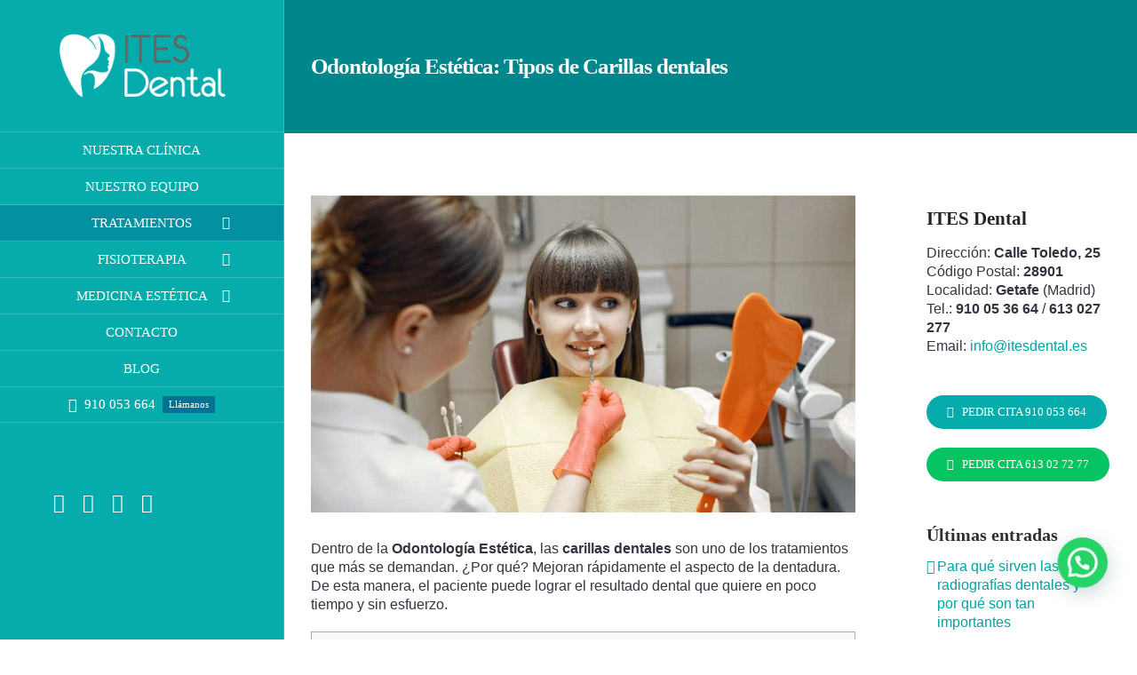

--- FILE ---
content_type: text/html
request_url: https://itesdental.es/carillas-dentales/
body_size: 23135
content:
<!DOCTYPE html>
<html class="avada-html-layout-wide avada-html-header-position-left" lang="es" prefix="og: http://ogp.me/ns# fb: http://ogp.me/ns/fb#" prefix="og: https://ogp.me/ns#">
<head>
<meta http-equiv="X-UA-Compatible" content="IE=edge" />
<meta http-equiv="Content-Type" content="text/html; charset=utf-8"/>
<meta name="viewport" content="width=device-width, initial-scale=1" />
<script data-no-defer="1" data-ezscrex="false" data-cfasync="false" data-pagespeed-no-defer data-cookieconsent="ignore">
var ctPublicFunctions = {"_ajax_nonce":"bc515b1530","_rest_nonce":"03f237358b","_ajax_url":"\/wp-admin\/admin-ajax.php","_rest_url":"https:\/\/itesdental.es\/wp-json\/","data__cookies_type":"none","data__ajax_type":"rest","data__bot_detector_enabled":"1","data__frontend_data_log_enabled":1,"cookiePrefix":"","wprocket_detected":false,"host_url":"itesdental.es","text__ee_click_to_select":"Click to select the whole data","text__ee_original_email":"The complete one is","text__ee_got_it":"Got it","text__ee_blocked":"Bloqueado","text__ee_cannot_connect":"Cannot connect","text__ee_cannot_decode":"Can not decode email. Unknown reason","text__ee_email_decoder":"CleanTalk email decoder","text__ee_wait_for_decoding":"The magic is on the way!","text__ee_decoding_process":"Please wait a few seconds while we decode the contact data."}
</script>
<script data-no-defer="1" data-ezscrex="false" data-cfasync="false" data-pagespeed-no-defer data-cookieconsent="ignore">
var ctPublic = {"_ajax_nonce":"bc515b1530","settings__forms__check_internal":"0","settings__forms__check_external":"0","settings__forms__force_protection":"0","settings__forms__search_test":"1","settings__forms__wc_add_to_cart":"0","settings__data__bot_detector_enabled":"1","settings__sfw__anti_crawler":0,"blog_home":"https:\/\/itesdental.es\/","pixel__setting":"3","pixel__enabled":true,"pixel__url":null,"data__email_check_before_post":"1","data__email_check_exist_post":"0","data__cookies_type":"none","data__key_is_ok":true,"data__visible_fields_required":true,"wl_brandname":"Anti-Spam by CleanTalk","wl_brandname_short":"CleanTalk","ct_checkjs_key":"294165a279dd28925d34bb00e4aa08593968495baa2b049f7e03ebc3800567ea","emailEncoderPassKey":"b99cd7457428ae40a305f3467eac799b","bot_detector_forms_excluded":"W10=","advancedCacheExists":false,"varnishCacheExists":false,"wc_ajax_add_to_cart":false}
</script>
<script type="text/javascript" id="google_gtagjs-js-consent-mode-data-layer">
/* <![CDATA[ */
window.dataLayer = window.dataLayer || [];function gtag(){dataLayer.push(arguments);}
gtag('consent', 'default', {"ad_personalization":"denied","ad_storage":"denied","ad_user_data":"denied","analytics_storage":"denied","functionality_storage":"denied","security_storage":"denied","personalization_storage":"denied","region":["AT","BE","BG","CH","CY","CZ","DE","DK","EE","ES","FI","FR","GB","GR","HR","HU","IE","IS","IT","LI","LT","LU","LV","MT","NL","NO","PL","PT","RO","SE","SI","SK"],"wait_for_update":500});
window._googlesitekitConsentCategoryMap = {"statistics":["analytics_storage"],"marketing":["ad_storage","ad_user_data","ad_personalization"],"functional":["functionality_storage","security_storage"],"preferences":["personalization_storage"]};
window._googlesitekitConsents = {"ad_personalization":"denied","ad_storage":"denied","ad_user_data":"denied","analytics_storage":"denied","functionality_storage":"denied","security_storage":"denied","personalization_storage":"denied","region":["AT","BE","BG","CH","CY","CZ","DE","DK","EE","ES","FI","FR","GB","GR","HR","HU","IE","IS","IT","LI","LT","LU","LV","MT","NL","NO","PL","PT","RO","SE","SI","SK"],"wait_for_update":500};
/* ]]> */
</script>
<title>Qué son las Carillas dentales y qué Tipos existen - ITES Dental Getafe</title>
<meta name="description" content="Dentro de la Odontología Estética, las carillas dentales son uno de los tratamientos que más se demandan por su gran resultado estético."/>
<meta name="robots" content="follow, index, max-snippet:-1, max-video-preview:-1, max-image-preview:large"/>
<link rel="canonical" href="https://itesdental.es/carillas-dentales/" />
<meta property="og:locale" content="es_ES" />
<meta property="og:type" content="article" />
<meta property="og:title" content="Qué son las Carillas dentales y qué Tipos existen - ITES Dental Getafe" />
<meta property="og:description" content="Dentro de la Odontología Estética, las carillas dentales son uno de los tratamientos que más se demandan por su gran resultado estético." />
<meta property="og:url" content="https://itesdental.es/carillas-dentales/" />
<meta property="og:site_name" content="ITES Dental" />
<meta property="article:publisher" content="https://www.facebook.com/ItesDental/" />
<meta property="article:tag" content="carillas" />
<meta property="article:section" content="estetica" />
<meta property="og:updated_time" content="2024-11-14T10:03:38+00:00" />
<meta property="og:image" content="https://itesdental.es/wp-content/uploads/2022/04/carillas-dentales.jpg" />
<meta property="og:image:secure_url" content="https://itesdental.es/wp-content/uploads/2022/04/carillas-dentales.jpg" />
<meta property="og:image:width" content="828" />
<meta property="og:image:height" content="482" />
<meta property="og:image:alt" content="carillas dentales" />
<meta property="og:image:type" content="image/jpeg" />
<meta name="twitter:card" content="summary_large_image" />
<meta name="twitter:title" content="Qué son las Carillas dentales y qué Tipos existen - ITES Dental Getafe" />
<meta name="twitter:description" content="Dentro de la Odontología Estética, las carillas dentales son uno de los tratamientos que más se demandan por su gran resultado estético." />
<meta name="twitter:image" content="https://itesdental.es/wp-content/uploads/2022/04/carillas-dentales.jpg" />
<meta name="twitter:label1" content="Escrito por" />
<meta name="twitter:data1" content="aparada" />
<meta name="twitter:label2" content="Tiempo de lectura" />
<meta name="twitter:data2" content="5 minutos" />
<script type="application/ld+json" class="rank-math-schema">{"@context":"https://schema.org","@graph":[{"@type":"Place","@id":"https://itesdental.es/#place","geo":{"@type":"GeoCoordinates","latitude":"40.30340437857978","longitude":" -3.7328215173749784"},"hasMap":"https://www.google.com/maps/search/?api=1&amp;query=40.30340437857978, -3.7328215173749784","address":{"@type":"PostalAddress","streetAddress":"Toledo, 25","addressLocality":"Getafe","addressRegion":"Madrid","postalCode":"28901","addressCountry":"ES"}},{"@type":["Dentist","Organization"],"@id":"https://itesdental.es/#organization","name":"ITES Dental","url":"https://itesdental.es","sameAs":["https://www.facebook.com/ItesDental/","https://www.instagram.com/itesdentalgetafe/","https://www.tiktok.com/@itesdental"],"email":"info@itesdental.es","address":{"@type":"PostalAddress","streetAddress":"Toledo, 25","addressLocality":"Getafe","addressRegion":"Madrid","postalCode":"28901","addressCountry":"ES"},"logo":{"@type":"ImageObject","@id":"https://itesdental.es/#logo","url":"https://itesdental.es/wp-content/uploads/2021/09/logo_footer.png","contentUrl":"https://itesdental.es/wp-content/uploads/2021/09/logo_footer.png","caption":"ITES Dental","inLanguage":"es","width":"225","height":"106"},"priceRange":"\u20ac\u20ac\u20ac","openingHours":["Monday,Tuesday,Wednesday,Thursday,Friday 09:00-20:00"],"description":"Descubre en Getafe una cl\u00ednica dental que redefine la odontolog\u00eda con un enfoque de m\u00e1xima precisi\u00f3n y cuidado. En Ites Dental, creemos que una \"sonrisa 360\u00ba\" es la clave para tu bienestar, y hemos ampliado nuestros servicios para incluir Medicina Est\u00e9tica y Fisioterapia, completando una experiencia integral de salud y est\u00e9tica. Contamos con un equipo multidisciplinar de especialistas: periodoncistas, implant\u00f3logos, ortodoncistas, odontopediatras, endodoncistas, adem\u00e1s de m\u00e9dicos est\u00e9ticos, fisioterapeutas y preparadores f\u00edsicos. Nuestros profesionales, algunos con m\u00e1s de dos d\u00e9cadas de experiencia, est\u00e1n altamente capacitados para brindarte la mejor atenci\u00f3n. Adem\u00e1s, disponemos de un TAC 3D dental propio que garantiza diagn\u00f3sticos precisos y tratamientos seguros. Conf\u00eda en Ites Dental para cuidar tu sonrisa. \u00a1Vuelve a sonre\u00edr con nosotros!","legalName":"ITES Dental","location":{"@id":"https://itesdental.es/#place"},"image":{"@id":"https://itesdental.es/#logo"},"telephone":"+34 910 053 664"},{"@type":"WebSite","@id":"https://itesdental.es/#website","url":"https://itesdental.es","name":"ITES Dental","publisher":{"@id":"https://itesdental.es/#organization"},"inLanguage":"es"},{"@type":"ImageObject","@id":"https://itesdental.es/wp-content/uploads/2022/04/carillas-dentales.jpg","url":"https://itesdental.es/wp-content/uploads/2022/04/carillas-dentales.jpg","width":"828","height":"482","caption":"carillas dentales","inLanguage":"es"},{"@type":"BreadcrumbList","@id":"https://itesdental.es/carillas-dentales/#breadcrumb","itemListElement":[{"@type":"ListItem","position":"1","item":{"@id":"https://itesdental.es","name":"Inicio"}},{"@type":"ListItem","position":"2","item":{"@id":"https://itesdental.es/category/estetica/","name":"estetica"}},{"@type":"ListItem","position":"3","item":{"@id":"https://itesdental.es/carillas-dentales/","name":"Odontolog\u00eda Est\u00e9tica: Tipos de Carillas dentales"}}]},{"@type":"WebPage","@id":"https://itesdental.es/carillas-dentales/#webpage","url":"https://itesdental.es/carillas-dentales/","name":"Qu\u00e9 son las Carillas dentales y qu\u00e9 Tipos existen - ITES Dental Getafe","datePublished":"2022-04-18T16:41:12+00:00","dateModified":"2024-11-14T10:03:38+00:00","isPartOf":{"@id":"https://itesdental.es/#website"},"primaryImageOfPage":{"@id":"https://itesdental.es/wp-content/uploads/2022/04/carillas-dentales.jpg"},"inLanguage":"es","breadcrumb":{"@id":"https://itesdental.es/carillas-dentales/#breadcrumb"}},{"headline":"Odontolog\u00eda Est\u00e9tica: Tipos de Carillas dentales","description":"Dentro de la Odontolog\u00eda Est\u00e9tica, las carillas dentales son uno de los tratamientos que m\u00e1s se demandan. \u00bfPor qu\u00e9? Mejoran r\u00e1pidamente el aspecto de la dentadura. De esta manera, el paciente puede lograr el resultado dental que quiere en poco tiempo y sin esfuerzo.","@type":"Article","name":"Odontolog\u00eda Est\u00e9tica: Tipos de Carillas dentales","articleSection":"estetica, odontologia","@id":"https://itesdental.es/carillas-dentales/#schema-31187","isPartOf":{"@id":"https://itesdental.es/carillas-dentales/#webpage"},"publisher":{"@id":"https://itesdental.es/#organization"},"image":{"@id":"https://itesdental.es/wp-content/uploads/2022/04/carillas-dentales.jpg"},"inLanguage":"es","mainEntityOfPage":{"@id":"https://itesdental.es/carillas-dentales/#webpage"}}]}</script>
<link rel='dns-prefetch' href='//fd.cleantalk.org' />
<link rel='dns-prefetch' href='//www.googletagmanager.com' />
<link href='https://fonts.gstatic.com' crossorigin rel='preconnect' />
<link rel="shortcut icon" href="https://itesdental.es/wp-content/uploads/2021/09/FAVICON-APPLE-64.jpg" type="image/x-icon" />
<link rel="apple-touch-icon" sizes="180x180" href="https://itesdental.es/wp-content/uploads/2021/09/FAVICON-APPLE-180.jpg">
<link rel="icon" sizes="192x192" href="https://itesdental.es/wp-content/uploads/2021/09/FAVICON-APPLE-120.jpg">
<meta name="msapplication-TileImage" content="https://itesdental.es/wp-content/uploads/2021/09/FAVICON-APPLE-152.jpg">
<link rel="alternate" title="oEmbed (JSON)" type="application/json+oembed" href="https://itesdental.es/wp-json/oembed/1.0/embed?url=https%3A%2F%2Fitesdental.es%2Fcarillas-dentales%2F" />
<link rel="alternate" title="oEmbed (XML)" type="text/xml+oembed" href="https://itesdental.es/wp-json/oembed/1.0/embed?url=https%3A%2F%2Fitesdental.es%2Fcarillas-dentales%2F&#038;format=xml" />
<meta name="description" content="Dentro de la Odontología Estética, las carillas dentales son uno de los tratamientos que más se demandan. ¿Por qué? Mejoran rápidamente el aspecto de la dentadura. De esta manera, el paciente puede lograr el resultado dental que quiere en poco tiempo y sin esfuerzo.
Qué es una carilla dental "/>
<meta property="og:locale" content="es_ES"/>
<meta property="og:type" content="article"/>
<meta property="og:site_name" content="ITES Dental"/>
<meta property="og:title" content="Qué son las Carillas dentales y qué Tipos existen - ITES Dental Getafe"/>
<meta property="og:description" content="Dentro de la Odontología Estética, las carillas dentales son uno de los tratamientos que más se demandan. ¿Por qué? Mejoran rápidamente el aspecto de la dentadura. De esta manera, el paciente puede lograr el resultado dental que quiere en poco tiempo y sin esfuerzo.
Qué es una carilla dental "/>
<meta property="og:url" content="https://itesdental.es/carillas-dentales/"/>
<meta property="article:published_time" content="2022-04-18T16:41:12+00:00"/>
<meta property="article:modified_time" content="2024-11-14T10:03:38+00:00"/>
<meta name="author" content="aparada"/>
<meta property="og:image" content="https://itesdental.es/wp-content/uploads/2022/04/carillas-dentales.jpg"/>
<meta property="og:image:width" content="828"/>
<meta property="og:image:height" content="482"/>
<meta property="og:image:type" content="image/jpeg"/>
<style id='wp-img-auto-sizes-contain-inline-css' type='text/css'>
img:is([sizes=auto i],[sizes^="auto," i]){contain-intrinsic-size:3000px 1500px}
/*# sourceURL=wp-img-auto-sizes-contain-inline-css */
</style>
<!-- <link rel='stylesheet' id='cleantalk-public-css-css' href='https://itesdental.es/wp-content/plugins/cleantalk-spam-protect/css/cleantalk-public.min.css?ver=6.71.1_1769420130' type='text/css' media='all' /> -->
<!-- <link rel='stylesheet' id='cleantalk-email-decoder-css-css' href='https://itesdental.es/wp-content/plugins/cleantalk-spam-protect/css/cleantalk-email-decoder.min.css?ver=6.71.1_1769420130' type='text/css' media='all' /> -->
<!-- <link rel='stylesheet' id='contact-form-7-css' href='https://itesdental.es/wp-content/plugins/contact-form-7/includes/css/styles.css?ver=6.1.4' type='text/css' media='all' /> -->
<!-- <link rel='stylesheet' id='toc-screen-css' href='https://itesdental.es/wp-content/plugins/table-of-contents-plus/screen.min.css?ver=2411.1' type='text/css' media='all' /> -->
<link rel="stylesheet" type="text/css" href="//itesdental.es/wp-content/cache/wpfc-minified/zyhx2sm/e1be0.css" media="all"/>
<style id='toc-screen-inline-css' type='text/css'>
div#toc_container {width: 100%;}
/*# sourceURL=toc-screen-inline-css */
</style>
<!-- <link rel='stylesheet' id='wpcf7-redirect-script-frontend-css' href='https://itesdental.es/wp-content/plugins/wpcf7-redirect/build/assets/frontend-script.css?ver=2c532d7e2be36f6af233' type='text/css' media='all' /> -->
<!-- <link rel='stylesheet' id='cmplz-general-css' href='https://itesdental.es/wp-content/plugins/complianz-gdpr-premium/assets/css/cookieblocker.min.css?ver=1762005830' type='text/css' media='all' /> -->
<!-- <link rel='stylesheet' id='fusion-dynamic-css-css' href='https://itesdental.es/wp-content/uploads/fusion-styles/e40e9e1edaa35aea08f66f18c224770d.min.css?ver=3.13.3' type='text/css' media='all' /> -->
<link rel="stylesheet" type="text/css" href="//itesdental.es/wp-content/cache/wpfc-minified/mkwwg2p4/e1be0.css" media="all"/>
<style id='mozedia-lazyload-inline-css' type='text/css'>
.mll-lazy{opacity:0;transition:opacity .3s}.mll-lazyloaded{opacity:1}
/*# sourceURL=mozedia-lazyload-inline-css */
</style>
<script src='//itesdental.es/wp-content/cache/wpfc-minified/d2g5ni33/e1be0.js' type="text/javascript"></script>
<!-- <script type="text/javascript" src="https://itesdental.es/wp-content/plugins/cleantalk-spam-protect/js/apbct-public-bundle.min.js?ver=6.71.1_1769420130" id="apbct-public-bundle.min-js-js"></script> -->
<script type="text/javascript" src="https://fd.cleantalk.org/ct-bot-detector-wrapper.js?ver=6.71.1" id="ct_bot_detector-js" defer="defer" data-wp-strategy="defer"></script>
<script src='//itesdental.es/wp-content/cache/wpfc-minified/kc3c8g7w/e1be0.js' type="text/javascript"></script>
<!-- <script type="text/javascript" src="https://itesdental.es/wp-includes/js/jquery/jquery.min.js?ver=3.7.1" id="jquery-core-js"></script> -->
<script type="text/javascript" id="google_gtagjs-js-before">
/* <![CDATA[ */
window['gtag_enable_tcf_support'] = false;
window.dataLayer = window.dataLayer || [];
function gtag(){
dataLayer.push(arguments);
}
gtag('set', 'ads_data_redaction', false);
gtag('set', 'url_passthrough', false);
gtag('consent', 'default', {
'security_storage': "granted",
'functionality_storage': "granted",
'personalization_storage': "denied",
'analytics_storage': 'denied',
'ad_storage': "denied",
'ad_user_data': 'denied',
'ad_personalization': 'denied',
});
document.addEventListener("cmplz_fire_categories", function (e) {
function gtag(){
dataLayer.push(arguments);
}
var consentedCategories = e.detail.categories;
let preferences = 'denied';
let statistics = 'denied';
let marketing = 'denied';
if (cmplz_in_array( 'preferences', consentedCategories )) {
preferences = 'granted';
}
if (cmplz_in_array( 'statistics', consentedCategories )) {
statistics = 'granted';
}
if (cmplz_in_array( 'marketing', consentedCategories )) {
marketing = 'granted';
}
gtag('consent', 'update', {
'security_storage': "granted",
'functionality_storage': "granted",
'personalization_storage': preferences,
'analytics_storage': statistics,
'ad_storage': marketing,
'ad_user_data': marketing,
'ad_personalization': marketing,
});
});
document.addEventListener("cmplz_revoke", function (e) {
gtag('consent', 'update', {
'security_storage': "granted",
'functionality_storage': "granted",
'personalization_storage': "denied",
'analytics_storage': 'denied',
'ad_storage': "denied",
'ad_user_data': 'denied',
'ad_personalization': 'denied',
});
});
//# sourceURL=google_gtagjs-js-before
/* ]]> */
</script>
<script type="text/javascript" src="https://www.googletagmanager.com/gtag/js?id=G-C80P75EYZ6" id="google_gtagjs-js" async></script>
<script type="text/javascript" id="google_gtagjs-js-after">
/* <![CDATA[ */
window.dataLayer = window.dataLayer || [];function gtag(){dataLayer.push(arguments);}
gtag("set","linker",{"domains":["itesdental.es"]});
gtag("js", new Date());
gtag("set", "developer_id.dZTNiMT", true);
gtag("config", "G-C80P75EYZ6");
window._googlesitekit = window._googlesitekit || {}; window._googlesitekit.throttledEvents = []; window._googlesitekit.gtagEvent = (name, data) => { var key = JSON.stringify( { name, data } ); if ( !! window._googlesitekit.throttledEvents[ key ] ) { return; } window._googlesitekit.throttledEvents[ key ] = true; setTimeout( () => { delete window._googlesitekit.throttledEvents[ key ]; }, 5 ); gtag( "event", name, { ...data, event_source: "site-kit" } ); }; 
//# sourceURL=google_gtagjs-js-after
/* ]]> */
</script>
<meta name="ti-site-data" content="eyJyIjoiMTowITc6MCEzMDowIiwibyI6Imh0dHBzOlwvXC9pdGVzZGVudGFsLmVzXC93cC1hZG1pblwvYWRtaW4tYWpheC5waHA/YWN0aW9uPXRpX29ubGluZV91c2Vyc19nb29nbGUmYW1wO3A9JTJGY2FyaWxsYXMtZGVudGFsZXMlMkYmYW1wO193cG5vbmNlPTkwYzIwMGQ1Y2YifQ==" />			<style>.cmplz-hidden {
display: none !important;
}</style><style type="text/css" id="css-fb-visibility">@media screen and (max-width: 1024px){.fusion-no-small-visibility{display:none !important;}body .sm-text-align-center{text-align:center !important;}body .sm-text-align-left{text-align:left !important;}body .sm-text-align-right{text-align:right !important;}body .sm-flex-align-center{justify-content:center !important;}body .sm-flex-align-flex-start{justify-content:flex-start !important;}body .sm-flex-align-flex-end{justify-content:flex-end !important;}body .sm-mx-auto{margin-left:auto !important;margin-right:auto !important;}body .sm-ml-auto{margin-left:auto !important;}body .sm-mr-auto{margin-right:auto !important;}body .fusion-absolute-position-small{position:absolute;top:auto;width:100%;}.awb-sticky.awb-sticky-small{ position: sticky; top: var(--awb-sticky-offset,0); }}@media screen and (min-width: 1025px) and (max-width: 1280px){.fusion-no-medium-visibility{display:none !important;}body .md-text-align-center{text-align:center !important;}body .md-text-align-left{text-align:left !important;}body .md-text-align-right{text-align:right !important;}body .md-flex-align-center{justify-content:center !important;}body .md-flex-align-flex-start{justify-content:flex-start !important;}body .md-flex-align-flex-end{justify-content:flex-end !important;}body .md-mx-auto{margin-left:auto !important;margin-right:auto !important;}body .md-ml-auto{margin-left:auto !important;}body .md-mr-auto{margin-right:auto !important;}body .fusion-absolute-position-medium{position:absolute;top:auto;width:100%;}.awb-sticky.awb-sticky-medium{ position: sticky; top: var(--awb-sticky-offset,0); }}@media screen and (min-width: 1281px){.fusion-no-large-visibility{display:none !important;}body .lg-text-align-center{text-align:center !important;}body .lg-text-align-left{text-align:left !important;}body .lg-text-align-right{text-align:right !important;}body .lg-flex-align-center{justify-content:center !important;}body .lg-flex-align-flex-start{justify-content:flex-start !important;}body .lg-flex-align-flex-end{justify-content:flex-end !important;}body .lg-mx-auto{margin-left:auto !important;margin-right:auto !important;}body .lg-ml-auto{margin-left:auto !important;}body .lg-mr-auto{margin-right:auto !important;}body .fusion-absolute-position-large{position:absolute;top:auto;width:100%;}.awb-sticky.awb-sticky-large{ position: sticky; top: var(--awb-sticky-offset,0); }}</style>
<script type="text/javascript">
/* <![CDATA[ */
( function( w, d, s, l, i ) {
w[l] = w[l] || [];
w[l].push( {'gtm.start': new Date().getTime(), event: 'gtm.js'} );
var f = d.getElementsByTagName( s )[0],
j = d.createElement( s ), dl = l != 'dataLayer' ? '&l=' + l : '';
j.async = true;
j.src = 'https://www.googletagmanager.com/gtm.js?id=' + i + dl;
f.parentNode.insertBefore( j, f );
} )( window, document, 'script', 'dataLayer', 'GTM-MLQCKR2' );
/* ]]> */
</script>
<script type="text/javascript">
var doc = document.documentElement;
doc.setAttribute( 'data-useragent', navigator.userAgent );
</script>
<noscript><style id="mozedia-lazyload-nojs-css">.mll-youtube-player,[data-src]{display:none !important;}</style></noscript>
<style id='global-styles-inline-css' type='text/css'>
:root{--wp--preset--aspect-ratio--square: 1;--wp--preset--aspect-ratio--4-3: 4/3;--wp--preset--aspect-ratio--3-4: 3/4;--wp--preset--aspect-ratio--3-2: 3/2;--wp--preset--aspect-ratio--2-3: 2/3;--wp--preset--aspect-ratio--16-9: 16/9;--wp--preset--aspect-ratio--9-16: 9/16;--wp--preset--color--black: #000000;--wp--preset--color--cyan-bluish-gray: #abb8c3;--wp--preset--color--white: #ffffff;--wp--preset--color--pale-pink: #f78da7;--wp--preset--color--vivid-red: #cf2e2e;--wp--preset--color--luminous-vivid-orange: #ff6900;--wp--preset--color--luminous-vivid-amber: #fcb900;--wp--preset--color--light-green-cyan: #7bdcb5;--wp--preset--color--vivid-green-cyan: #00d084;--wp--preset--color--pale-cyan-blue: #8ed1fc;--wp--preset--color--vivid-cyan-blue: #0693e3;--wp--preset--color--vivid-purple: #9b51e0;--wp--preset--color--awb-color-1: #ffffff;--wp--preset--color--awb-color-2: #fafcfe;--wp--preset--color--awb-color-3: #eff3f9;--wp--preset--color--awb-color-4: #4fc3a3;--wp--preset--color--awb-color-5: #86939e;--wp--preset--color--awb-color-6: #56585a;--wp--preset--color--awb-color-7: #333333;--wp--preset--color--awb-color-8: #001719;--wp--preset--color--awb-color-custom-10: #6487c2;--wp--preset--color--awb-color-custom-11: #05acab;--wp--preset--color--awb-color-custom-12: rgba(250,252,254,0.8);--wp--preset--color--awb-color-custom-13: #0390a0;--wp--preset--color--awb-color-custom-14: #31353f;--wp--preset--color--awb-color-custom-15: #9ea9b1;--wp--preset--color--awb-color-custom-16: #dddddd;--wp--preset--color--awb-color-custom-17: #eeeeee;--wp--preset--color--awb-color-custom-18: #f6f6f6;--wp--preset--gradient--vivid-cyan-blue-to-vivid-purple: linear-gradient(135deg,rgb(6,147,227) 0%,rgb(155,81,224) 100%);--wp--preset--gradient--light-green-cyan-to-vivid-green-cyan: linear-gradient(135deg,rgb(122,220,180) 0%,rgb(0,208,130) 100%);--wp--preset--gradient--luminous-vivid-amber-to-luminous-vivid-orange: linear-gradient(135deg,rgb(252,185,0) 0%,rgb(255,105,0) 100%);--wp--preset--gradient--luminous-vivid-orange-to-vivid-red: linear-gradient(135deg,rgb(255,105,0) 0%,rgb(207,46,46) 100%);--wp--preset--gradient--very-light-gray-to-cyan-bluish-gray: linear-gradient(135deg,rgb(238,238,238) 0%,rgb(169,184,195) 100%);--wp--preset--gradient--cool-to-warm-spectrum: linear-gradient(135deg,rgb(74,234,220) 0%,rgb(151,120,209) 20%,rgb(207,42,186) 40%,rgb(238,44,130) 60%,rgb(251,105,98) 80%,rgb(254,248,76) 100%);--wp--preset--gradient--blush-light-purple: linear-gradient(135deg,rgb(255,206,236) 0%,rgb(152,150,240) 100%);--wp--preset--gradient--blush-bordeaux: linear-gradient(135deg,rgb(254,205,165) 0%,rgb(254,45,45) 50%,rgb(107,0,62) 100%);--wp--preset--gradient--luminous-dusk: linear-gradient(135deg,rgb(255,203,112) 0%,rgb(199,81,192) 50%,rgb(65,88,208) 100%);--wp--preset--gradient--pale-ocean: linear-gradient(135deg,rgb(255,245,203) 0%,rgb(182,227,212) 50%,rgb(51,167,181) 100%);--wp--preset--gradient--electric-grass: linear-gradient(135deg,rgb(202,248,128) 0%,rgb(113,206,126) 100%);--wp--preset--gradient--midnight: linear-gradient(135deg,rgb(2,3,129) 0%,rgb(40,116,252) 100%);--wp--preset--font-size--small: 12px;--wp--preset--font-size--medium: 20px;--wp--preset--font-size--large: 24px;--wp--preset--font-size--x-large: 42px;--wp--preset--font-size--normal: 16px;--wp--preset--font-size--xlarge: 32px;--wp--preset--font-size--huge: 48px;--wp--preset--spacing--20: 0.44rem;--wp--preset--spacing--30: 0.67rem;--wp--preset--spacing--40: 1rem;--wp--preset--spacing--50: 1.5rem;--wp--preset--spacing--60: 2.25rem;--wp--preset--spacing--70: 3.38rem;--wp--preset--spacing--80: 5.06rem;--wp--preset--shadow--natural: 6px 6px 9px rgba(0, 0, 0, 0.2);--wp--preset--shadow--deep: 12px 12px 50px rgba(0, 0, 0, 0.4);--wp--preset--shadow--sharp: 6px 6px 0px rgba(0, 0, 0, 0.2);--wp--preset--shadow--outlined: 6px 6px 0px -3px rgb(255, 255, 255), 6px 6px rgb(0, 0, 0);--wp--preset--shadow--crisp: 6px 6px 0px rgb(0, 0, 0);}:where(.is-layout-flex){gap: 0.5em;}:where(.is-layout-grid){gap: 0.5em;}body .is-layout-flex{display: flex;}.is-layout-flex{flex-wrap: wrap;align-items: center;}.is-layout-flex > :is(*, div){margin: 0;}body .is-layout-grid{display: grid;}.is-layout-grid > :is(*, div){margin: 0;}:where(.wp-block-columns.is-layout-flex){gap: 2em;}:where(.wp-block-columns.is-layout-grid){gap: 2em;}:where(.wp-block-post-template.is-layout-flex){gap: 1.25em;}:where(.wp-block-post-template.is-layout-grid){gap: 1.25em;}.has-black-color{color: var(--wp--preset--color--black) !important;}.has-cyan-bluish-gray-color{color: var(--wp--preset--color--cyan-bluish-gray) !important;}.has-white-color{color: var(--wp--preset--color--white) !important;}.has-pale-pink-color{color: var(--wp--preset--color--pale-pink) !important;}.has-vivid-red-color{color: var(--wp--preset--color--vivid-red) !important;}.has-luminous-vivid-orange-color{color: var(--wp--preset--color--luminous-vivid-orange) !important;}.has-luminous-vivid-amber-color{color: var(--wp--preset--color--luminous-vivid-amber) !important;}.has-light-green-cyan-color{color: var(--wp--preset--color--light-green-cyan) !important;}.has-vivid-green-cyan-color{color: var(--wp--preset--color--vivid-green-cyan) !important;}.has-pale-cyan-blue-color{color: var(--wp--preset--color--pale-cyan-blue) !important;}.has-vivid-cyan-blue-color{color: var(--wp--preset--color--vivid-cyan-blue) !important;}.has-vivid-purple-color{color: var(--wp--preset--color--vivid-purple) !important;}.has-black-background-color{background-color: var(--wp--preset--color--black) !important;}.has-cyan-bluish-gray-background-color{background-color: var(--wp--preset--color--cyan-bluish-gray) !important;}.has-white-background-color{background-color: var(--wp--preset--color--white) !important;}.has-pale-pink-background-color{background-color: var(--wp--preset--color--pale-pink) !important;}.has-vivid-red-background-color{background-color: var(--wp--preset--color--vivid-red) !important;}.has-luminous-vivid-orange-background-color{background-color: var(--wp--preset--color--luminous-vivid-orange) !important;}.has-luminous-vivid-amber-background-color{background-color: var(--wp--preset--color--luminous-vivid-amber) !important;}.has-light-green-cyan-background-color{background-color: var(--wp--preset--color--light-green-cyan) !important;}.has-vivid-green-cyan-background-color{background-color: var(--wp--preset--color--vivid-green-cyan) !important;}.has-pale-cyan-blue-background-color{background-color: var(--wp--preset--color--pale-cyan-blue) !important;}.has-vivid-cyan-blue-background-color{background-color: var(--wp--preset--color--vivid-cyan-blue) !important;}.has-vivid-purple-background-color{background-color: var(--wp--preset--color--vivid-purple) !important;}.has-black-border-color{border-color: var(--wp--preset--color--black) !important;}.has-cyan-bluish-gray-border-color{border-color: var(--wp--preset--color--cyan-bluish-gray) !important;}.has-white-border-color{border-color: var(--wp--preset--color--white) !important;}.has-pale-pink-border-color{border-color: var(--wp--preset--color--pale-pink) !important;}.has-vivid-red-border-color{border-color: var(--wp--preset--color--vivid-red) !important;}.has-luminous-vivid-orange-border-color{border-color: var(--wp--preset--color--luminous-vivid-orange) !important;}.has-luminous-vivid-amber-border-color{border-color: var(--wp--preset--color--luminous-vivid-amber) !important;}.has-light-green-cyan-border-color{border-color: var(--wp--preset--color--light-green-cyan) !important;}.has-vivid-green-cyan-border-color{border-color: var(--wp--preset--color--vivid-green-cyan) !important;}.has-pale-cyan-blue-border-color{border-color: var(--wp--preset--color--pale-cyan-blue) !important;}.has-vivid-cyan-blue-border-color{border-color: var(--wp--preset--color--vivid-cyan-blue) !important;}.has-vivid-purple-border-color{border-color: var(--wp--preset--color--vivid-purple) !important;}.has-vivid-cyan-blue-to-vivid-purple-gradient-background{background: var(--wp--preset--gradient--vivid-cyan-blue-to-vivid-purple) !important;}.has-light-green-cyan-to-vivid-green-cyan-gradient-background{background: var(--wp--preset--gradient--light-green-cyan-to-vivid-green-cyan) !important;}.has-luminous-vivid-amber-to-luminous-vivid-orange-gradient-background{background: var(--wp--preset--gradient--luminous-vivid-amber-to-luminous-vivid-orange) !important;}.has-luminous-vivid-orange-to-vivid-red-gradient-background{background: var(--wp--preset--gradient--luminous-vivid-orange-to-vivid-red) !important;}.has-very-light-gray-to-cyan-bluish-gray-gradient-background{background: var(--wp--preset--gradient--very-light-gray-to-cyan-bluish-gray) !important;}.has-cool-to-warm-spectrum-gradient-background{background: var(--wp--preset--gradient--cool-to-warm-spectrum) !important;}.has-blush-light-purple-gradient-background{background: var(--wp--preset--gradient--blush-light-purple) !important;}.has-blush-bordeaux-gradient-background{background: var(--wp--preset--gradient--blush-bordeaux) !important;}.has-luminous-dusk-gradient-background{background: var(--wp--preset--gradient--luminous-dusk) !important;}.has-pale-ocean-gradient-background{background: var(--wp--preset--gradient--pale-ocean) !important;}.has-electric-grass-gradient-background{background: var(--wp--preset--gradient--electric-grass) !important;}.has-midnight-gradient-background{background: var(--wp--preset--gradient--midnight) !important;}.has-small-font-size{font-size: var(--wp--preset--font-size--small) !important;}.has-medium-font-size{font-size: var(--wp--preset--font-size--medium) !important;}.has-large-font-size{font-size: var(--wp--preset--font-size--large) !important;}.has-x-large-font-size{font-size: var(--wp--preset--font-size--x-large) !important;}
/*# sourceURL=global-styles-inline-css */
</style>
<!-- <link rel='stylesheet' id='joinchat-css' href='https://itesdental.es/wp-content/plugins/creame-whatsapp-me/public/css/joinchat.min.css?ver=6.0.10' type='text/css' media='all' /> -->
<link rel="stylesheet" type="text/css" href="//itesdental.es/wp-content/cache/wpfc-minified/kxcwpxzq/e1be0.css" media="all"/>
</head>
<body class="wp-singular post-template-default single single-post postid-1810 single-format-standard wp-theme-AvadaAvada has-sidebar fusion-image-hovers fusion-pagination-sizing fusion-button_type-flat fusion-button_span-no fusion-button_gradient-linear avada-image-rollover-circle-no avada-image-rollover-no fusion-body ltr fusion-sticky-header no-mobile-slidingbar no-desktop-totop no-mobile-totop fusion-disable-outline fusion-sub-menu-slide mobile-logo-pos-center layout-wide-mode avada-has-boxed-modal-shadow-none layout-scroll-offset-full avada-has-zero-margin-offset-top side-header side-header-left menu-text-align-center mobile-menu-design-modern fusion-show-pagination-text fusion-header-layout-v1 avada-responsive avada-footer-fx-none avada-menu-highlight-style-background fusion-search-form-classic fusion-main-menu-search-dropdown fusion-avatar-square avada-dropdown-styles avada-blog-layout-medium avada-blog-archive-layout-medium avada-header-shadow-no avada-menu-icon-position-left avada-has-mainmenu-dropdown-divider avada-has-breadcrumb-mobile-hidden avada-has-titlebar-bar_and_content avada-social-full-transparent avada-has-pagination-padding avada-flyout-menu-direction-fade avada-ec-views-v1 awb-link-decoration" data-awb-post-id="1810">
<noscript>
<iframe src="https://www.googletagmanager.com/ns.html?id=GTM-MLQCKR2" height="0" width="0" style="display:none;visibility:hidden"></iframe>
</noscript>
<a class="skip-link screen-reader-text" href="#content">Skip to content</a>
<div id="boxed-wrapper">
<div id="wrapper" class="fusion-wrapper">
<div id="home" style="position:relative;top:-1px;"></div>
<div id="side-header-sticky"></div>
<div id="side-header" class="clearfix fusion-mobile-menu-design-modern fusion-sticky-logo-1 fusion-mobile-logo-1 fusion-sticky-menu-">
<div class="side-header-wrapper">
<div class="side-header-content fusion-logo-center fusion-mobile-logo-1">
<div class="fusion-logo" data-margin-top="31px" data-margin-bottom="31px" data-margin-left="0px" data-margin-right="0px">
<a class="fusion-logo-link"  href="https://itesdental.es/" >
<img src="https://itesdental.es/wp-content/uploads/2021/09/logox1-1.png" srcset="https://itesdental.es/wp-content/uploads/2021/09/logox1-1.png 1x, https://itesdental.es/wp-content/uploads/2021/09/logox2.png 2x" width="225" height="97" style="max-height:97px;height:auto;" alt="ITES Dental Logo" data-retina_logo_url="https://itesdental.es/wp-content/uploads/2021/09/logox2.png" class="fusion-standard-logo" />
<img src="https://itesdental.es/wp-content/uploads/2021/09/logo_footer.png" srcset="https://itesdental.es/wp-content/uploads/2021/09/logo_footer.png 1x, https://itesdental.es/wp-content/uploads/2021/09/logo_footer.png 2x" width="225" height="106" style="max-height:106px;height:auto;" alt="ITES Dental Logo" data-retina_logo_url="https://itesdental.es/wp-content/uploads/2021/09/logo_footer.png" class="fusion-mobile-logo" />
<img src="https://itesdental.es/wp-content/uploads/2021/09/logox1-1.png" srcset="https://itesdental.es/wp-content/uploads/2021/09/logox1-1.png 1x, https://itesdental.es/wp-content/uploads/2021/09/logox2.png 2x" width="225" height="97" style="max-height:97px;height:auto;" alt="ITES Dental Logo" data-retina_logo_url="https://itesdental.es/wp-content/uploads/2021/09/logox2.png" class="fusion-sticky-logo" />
</a>
</div>		</div>
<div class="fusion-main-menu-container fusion-logo-menu-center">
<nav class="fusion-main-menu" aria-label="Main Menu"><ul id="menu-principal" class="fusion-menu"><li  id="menu-item-3634"  class="menu-item menu-item-type-post_type menu-item-object-page menu-item-3634"  data-item-id="3634"><a  href="https://itesdental.es/clinica/" class="fusion-background-highlight"><span class="menu-text">NUESTRA CLÍNICA</span></a></li><li  id="menu-item-3998"  class="menu-item menu-item-type-post_type menu-item-object-page menu-item-3998"  data-item-id="3998"><a  href="https://itesdental.es/equipo/" class="fusion-background-highlight"><span class="menu-text">NUESTRO EQUIPO</span></a></li><li  id="menu-item-4759"  class="menu-item menu-item-type-post_type menu-item-object-page current-menu-ancestor current_page_ancestor menu-item-has-children menu-item-4759 fusion-dropdown-menu"  data-item-id="4759"><a  href="https://itesdental.es/tratamientos-odontologia-getafe/" class="fusion-background-highlight"><span class="menu-text">TRATAMIENTOS</span> <span class="fusion-caret"><i class="fusion-dropdown-indicator" aria-hidden="true"></i></span></a><ul class="sub-menu"><li  id="menu-item-1322"  class="menu-item menu-item-type-post_type menu-item-object-page menu-item-has-children menu-item-1322 fusion-dropdown-submenu" ><a  href="https://itesdental.es/ortodoncia/" class="fusion-background-highlight"><span>ORTODONCIA</span> <span class="fusion-caret"><i class="fusion-dropdown-indicator" aria-hidden="true"></i></span></a><ul class="sub-menu"><li  id="menu-item-3006"  class="menu-item menu-item-type-post_type menu-item-object-post menu-item-3006" ><a  href="https://itesdental.es/ortodoncia-invisible-sonrisa-perfecta/" class="fusion-background-highlight"><span>Ortodoncia invisible</span></a></li><li  id="menu-item-3007"  class="menu-item menu-item-type-post_type menu-item-object-post menu-item-3007" ><a  href="https://itesdental.es/ortodoncia-infantil-debes-saber/" class="fusion-background-highlight"><span>Ortodoncia infantil</span></a></li></ul></li><li  id="menu-item-2421"  class="menu-item menu-item-type-post_type menu-item-object-page menu-item-has-children menu-item-2421 fusion-dropdown-submenu" ><a  href="https://itesdental.es/implantes-dentales-2/" class="fusion-background-highlight"><span>IMPLANTES DENTALES</span> <span class="fusion-caret"><i class="fusion-dropdown-indicator" aria-hidden="true"></i></span></a><ul class="sub-menu"><li  id="menu-item-2196"  class="menu-item menu-item-type-post_type menu-item-object-page menu-item-2196" ><a  href="https://itesdental.es/implantes-inmediatos/" class="fusion-background-highlight"><span>Implantes inmediatos</span></a></li><li  id="menu-item-2197"  class="menu-item menu-item-type-post_type menu-item-object-page menu-item-2197" ><a  href="https://itesdental.es/estudio-3d/" class="fusion-background-highlight"><span>Estudio dental 3D</span></a></li><li  id="menu-item-2198"  class="menu-item menu-item-type-post_type menu-item-object-page menu-item-2198" ><a  href="https://itesdental.es/cirugia-guiada/" class="fusion-background-highlight"><span>Cirugía Guiada</span></a></li><li  id="menu-item-2194"  class="menu-item menu-item-type-post_type menu-item-object-page menu-item-2194" ><a  href="https://itesdental.es/protesis-removible-sobre-implantes/" class="fusion-background-highlight"><span>Prótesis Removible sobre implantes</span></a></li><li  id="menu-item-2195"  class="menu-item menu-item-type-post_type menu-item-object-page menu-item-2195" ><a  href="https://itesdental.es/protesis-fija-sobre-implantes/" class="fusion-background-highlight"><span>Prótesis fija sobre implantes</span></a></li></ul></li><li  id="menu-item-1323"  class="menu-item menu-item-type-post_type menu-item-object-page menu-item-has-children menu-item-1323 fusion-dropdown-submenu" ><a  href="https://itesdental.es/odontologia-familiar/" class="fusion-background-highlight"><span>ODONTOLOGÍA FAMILIAR</span> <span class="fusion-caret"><i class="fusion-dropdown-indicator" aria-hidden="true"></i></span></a><ul class="sub-menu"><li  id="menu-item-3651"  class="menu-item menu-item-type-post_type menu-item-object-post menu-item-3651" ><a  href="https://itesdental.es/odontopediatria/" class="fusion-background-highlight"><span>Odontopediatría</span></a></li><li  id="menu-item-3652"  class="menu-item menu-item-type-post_type menu-item-object-post menu-item-3652" ><a  href="https://itesdental.es/odontogeriatria-tratamientos/" class="fusion-background-highlight"><span>Odontogeriatría</span></a></li><li  id="menu-item-3645"  class="menu-item menu-item-type-post_type menu-item-object-post menu-item-3645" ><a  href="https://itesdental.es/endodoncia-tratamientos-cuando-se-realiza/" class="fusion-background-highlight"><span>Endodoncia</span></a></li><li  id="menu-item-3646"  class="menu-item menu-item-type-post_type menu-item-object-post menu-item-3646" ><a  href="https://itesdental.es/periodoncia-tratamiento/" class="fusion-background-highlight"><span>Periodoncia</span></a></li></ul></li><li  id="menu-item-1326"  class="menu-item menu-item-type-post_type menu-item-object-page current-menu-ancestor current-menu-parent current_page_parent current_page_ancestor menu-item-has-children menu-item-1326 fusion-dropdown-submenu" ><a  href="https://itesdental.es/diseno-sonrisa/" class="fusion-background-highlight"><span>DISEÑO DE LA SONRISA</span> <span class="fusion-caret"><i class="fusion-dropdown-indicator" aria-hidden="true"></i></span></a><ul class="sub-menu"><li  id="menu-item-3837"  class="menu-item menu-item-type-post_type menu-item-object-page menu-item-3837" ><a  href="https://itesdental.es/blanqueamiento-dental-getafe/" class="fusion-background-highlight"><span>Blanqueamiento Dental</span></a></li><li  id="menu-item-3009"  class="menu-item menu-item-type-post_type menu-item-object-post menu-item-3009" ><a  href="https://itesdental.es/incrustaciones-dentales/" class="fusion-background-highlight"><span>Incrustaciones dentales</span></a></li><li  id="menu-item-3010"  class="menu-item menu-item-type-post_type menu-item-object-post current-menu-item menu-item-3010" ><a  href="https://itesdental.es/carillas-dentales/" class="fusion-background-highlight"><span>Carillas dentales</span></a></li><li  id="menu-item-3650"  class="menu-item menu-item-type-post_type menu-item-object-post menu-item-3650" ><a  href="https://itesdental.es/limpieza-dental/" class="fusion-background-highlight"><span>Limpieza Dental</span></a></li></ul></li></ul></li><li  id="menu-item-1821"  class="menu-item menu-item-type-post_type menu-item-object-page menu-item-has-children menu-item-1821 fusion-dropdown-menu"  data-item-id="1821"><a  href="https://itesdental.es/fisioterapia/" class="fusion-background-highlight"><span class="menu-text">FISIOTERAPIA</span> <span class="fusion-caret"><i class="fusion-dropdown-indicator" aria-hidden="true"></i></span></a><ul class="sub-menu"><li  id="menu-item-2524"  class="menu-item menu-item-type-post_type menu-item-object-page menu-item-2524 fusion-dropdown-submenu" ><a  href="https://itesdental.es/fisioterapia/deportiva/" class="fusion-background-highlight"><span>Fisioterapia Deportiva</span></a></li><li  id="menu-item-2523"  class="menu-item menu-item-type-post_type menu-item-object-page menu-item-2523 fusion-dropdown-submenu" ><a  href="https://itesdental.es/fisioterapia/craneofacial/" class="fusion-background-highlight"><span>Fisioterapia Craneofacial</span></a></li><li  id="menu-item-2525"  class="menu-item menu-item-type-post_type menu-item-object-page menu-item-2525 fusion-dropdown-submenu" ><a  href="https://itesdental.es/fisioterapia/traumatologica-general/" class="fusion-background-highlight"><span>Fisioterapia Traumatológica y General</span></a></li><li  id="menu-item-3351"  class="menu-item menu-item-type-post_type menu-item-object-post menu-item-3351 fusion-dropdown-submenu" ><a  href="https://itesdental.es/articulacion-temporomandibular-atm-dtm/" class="fusion-background-highlight"><span>Articulación Temporomandibular (ATM)</span></a></li></ul></li><li  id="menu-item-1320"  class="menu-item menu-item-type-post_type menu-item-object-page menu-item-has-children menu-item-1320 fusion-dropdown-menu"  data-item-id="1320"><a  href="https://itesdental.es/medicina-estetica/" class="fusion-background-highlight"><span class="menu-text">MEDICINA ESTÉTICA</span> <span class="fusion-caret"><i class="fusion-dropdown-indicator" aria-hidden="true"></i></span></a><ul class="sub-menu"><li  id="menu-item-2394"  class="menu-item menu-item-type-post_type menu-item-object-page menu-item-2394 fusion-dropdown-submenu" ><a  href="https://itesdental.es/medicina-estetica/facial/" class="fusion-background-highlight"><span>Medicina estética facial</span></a></li><li  id="menu-item-2393"  class="menu-item menu-item-type-post_type menu-item-object-page menu-item-2393 fusion-dropdown-submenu" ><a  href="https://itesdental.es/medicina-estetica/corporal/" class="fusion-background-highlight"><span>Medicina estética corporal</span></a></li><li  id="menu-item-2443"  class="menu-item menu-item-type-post_type menu-item-object-page menu-item-2443 fusion-dropdown-submenu" ><a  href="https://itesdental.es/medicina-estetica/capilar/" class="fusion-background-highlight"><span>Medicina estética Capilar</span></a></li></ul></li><li  id="menu-item-1325"  class="menu-item menu-item-type-post_type menu-item-object-page menu-item-1325"  data-item-id="1325"><a  href="https://itesdental.es/contacta-con-nosotros/" class="fusion-background-highlight"><span class="menu-text">CONTACTO</span></a></li><li  id="menu-item-1397"  class="menu-item menu-item-type-post_type menu-item-object-page current_page_parent menu-item-1397"  data-item-id="1397"><a  href="https://itesdental.es/blog/" class="fusion-background-highlight"><span class="menu-text">BLOG</span></a></li><li  id="menu-item-2151"  class="menu-item menu-item-type-custom menu-item-object-custom menu-item-2151"  data-item-id="2151"><a  href="tel:910053664" class="fusion-flex-link fusion-background-highlight fusion-has-highlight-label"><span class="fusion-megamenu-icon"><i class="glyphicon dentist-phone fa-fw" aria-hidden="true"></i></span><span class="menu-text">910 053 664<span class="fusion-menu-highlight-label" style="background-color:#007393;">Llámanos</span></span></a></li></ul></nav>	<div class="fusion-mobile-menu-icons">
<a href="#" class="fusion-icon awb-icon-bars" aria-label="Toggle mobile menu" aria-expanded="false"></a>
</div>
<nav class="fusion-mobile-nav-holder fusion-mobile-menu-text-align-left" aria-label="Main Menu Mobile"></nav>
</div>
<div class="side-header-content side-header-content-1-2">
<div class="side-header-content-1 fusion-clearfix">
<nav class="fusion-secondary-menu" role="navigation" aria-label="Secondary Menu"></nav>					</div>
<div class="side-header-content-2 fusion-clearfix">
<div class="fusion-social-links-header"><div class="fusion-social-networks"><div class="fusion-social-networks-wrapper"><a  class="fusion-social-network-icon fusion-tooltip fusion-facebook awb-icon-facebook" style data-placement="top" data-title="Facebook" data-toggle="tooltip" title="Facebook" href="https://www.facebook.com/ItesDental/" target="_blank" rel="noreferrer"><span class="screen-reader-text">Facebook</span></a><a  class="fusion-social-network-icon fusion-tooltip fusion-tiktok awb-icon-tiktok" style data-placement="top" data-title="Tiktok" data-toggle="tooltip" title="Tiktok" href="https://www.tiktok.com/@itesdental" target="_blank" rel="noopener noreferrer"><span class="screen-reader-text">Tiktok</span></a><a  class="fusion-social-network-icon fusion-tooltip fusion-instagram awb-icon-instagram" style data-placement="top" data-title="Instagram" data-toggle="tooltip" title="Instagram" href="https://www.instagram.com/itesdentalgetafe/" target="_blank" rel="noopener noreferrer"><span class="screen-reader-text">Instagram</span></a><a  class="awb-custom-icon fusion-social-network-icon fusion-tooltip icon-google" style="position:relative;" data-placement="top" data-title="Google Maps" data-toggle="tooltip" title="Google Maps" href="https://maps.app.goo.gl/H1JWGX7rYKK6w9xEA" target="_blank" rel="noopener noreferrer"><span class="screen-reader-text">Google Maps</span></a></div></div></div>					</div>
</div>
</div>
<style>
.side-header-styling-wrapper > div {
display: none !important;
}
.side-header-styling-wrapper .side-header-background-image,
.side-header-styling-wrapper .side-header-background-color,
.side-header-styling-wrapper .side-header-border {
display: block !important;
}
</style>
<div class="side-header-styling-wrapper" style="overflow:hidden;">
<div class="side-header-background-image"></div>
<div class="side-header-background-color"></div>
<div class="side-header-border"></div>
</div>
</div>
<div id="sliders-container" class="fusion-slider-visibility">
</div>
<section class="avada-page-titlebar-wrapper" aria-label="Page Title Bar">
<div class="fusion-page-title-bar fusion-page-title-bar-breadcrumbs fusion-page-title-bar-left">
<div class="fusion-page-title-row">
<div class="fusion-page-title-wrapper">
<div class="fusion-page-title-captions">
<h1 class="">Odontología Estética: Tipos de Carillas dentales</h1>
</div>
</div>
</div>
</div>
</section>
<main id="main" class="clearfix ">
<div class="fusion-row" style="">
<section id="content" style="float: left;">
<article id="post-1810" class="post post-1810 type-post status-publish format-standard has-post-thumbnail hentry category-estetica category-odontologia tag-carillas">
<div class="fusion-flexslider flexslider fusion-flexslider-loading post-slideshow fusion-post-slideshow">
<ul class="slides">
<li>
<a href="https://itesdental.es/wp-content/uploads/2022/04/carillas-dentales.jpg" data-rel="iLightbox[gallery1810]" title="" data-title="carillas-dentales" data-caption="" aria-label="carillas-dentales">
<span class="screen-reader-text">View Larger Image</span>
<img width="828" height="482" src="https://itesdental.es/wp-content/uploads/2022/04/carillas-dentales.jpg" class="attachment-full size-full wp-post-image" alt="carillas dentales" decoding="async" fetchpriority="high" srcset="https://itesdental.es/wp-content/uploads/2022/04/carillas-dentales-200x116.jpg 200w, https://itesdental.es/wp-content/uploads/2022/04/carillas-dentales-400x233.jpg 400w, https://itesdental.es/wp-content/uploads/2022/04/carillas-dentales-600x349.jpg 600w, https://itesdental.es/wp-content/uploads/2022/04/carillas-dentales-800x466.jpg 800w, https://itesdental.es/wp-content/uploads/2022/04/carillas-dentales.jpg 828w" sizes="(max-width: 1280px) 100vw, (max-width: 1024px) 100vw, 800px" />									</a>
</li>
</ul>
</div>
<div class="post-content">
<div class="fusion-fullwidth fullwidth-box fusion-builder-row-1 fusion-flex-container nonhundred-percent-fullwidth non-hundred-percent-height-scrolling" style="--awb-border-radius-top-left:0px;--awb-border-radius-top-right:0px;--awb-border-radius-bottom-right:0px;--awb-border-radius-bottom-left:0px;--awb-flex-wrap:wrap;" ><div class="fusion-builder-row fusion-row fusion-flex-align-items-flex-start fusion-flex-content-wrap" style="max-width:1144px;margin-left: calc(-4% / 2 );margin-right: calc(-4% / 2 );"><div class="fusion-layout-column fusion_builder_column fusion-builder-column-0 fusion_builder_column_1_1 1_1 fusion-flex-column" style="--awb-bg-size:cover;--awb-width-large:100%;--awb-margin-top-large:0px;--awb-spacing-right-large:1.92%;--awb-margin-bottom-large:0px;--awb-spacing-left-large:1.92%;--awb-width-medium:100%;--awb-spacing-right-medium:1.92%;--awb-spacing-left-medium:1.92%;--awb-width-small:100%;--awb-spacing-right-small:1.92%;--awb-spacing-left-small:1.92%;"><div class="fusion-column-wrapper fusion-flex-justify-content-flex-start fusion-content-layout-column"><div class="fusion-text fusion-text-1"><p><span style="font-weight: 400;">Dentro de la </span><b>Odontología Estética</b><span style="font-weight: 400;">, las</span><b> carillas dentales </b><span style="font-weight: 400;">son uno de los tratamientos que más se demandan. ¿Por qué? Mejoran rápidamente el aspecto de la dentadura. De esta manera, el paciente puede lograr el resultado dental que quiere en poco tiempo y sin esfuerzo.</span></p>
<div id="toc_container" class="no_bullets"><p class="toc_title">Indice de contenidos</p><ul class="toc_list"><li><a href="#Que_es_una_carilla_dental"><span class="toc_number toc_depth_1">1</span> Qué es una carilla dental </a></li><li><a href="#Tipos_de_carillas_dentales"><span class="toc_number toc_depth_1">2</span> Tipos de carillas dentales</a><ul><li><a href="#Carillas_de_porcelana_o_ceramica"><span class="toc_number toc_depth_2">2.1</span> Carillas de porcelana o cerámica</a></li><li><a href="#Carillas_de_composite"><span class="toc_number toc_depth_2">2.2</span> Carillas de composite </a><ul><li><a href="#Como_se_colocan_las_carillas_de_composite"><span class="toc_number toc_depth_3">2.2.1</span> Cómo se colocan las carillas de composite</a></li></ul></li><li><a href="#Necesitas_carillas_dentales"><span class="toc_number toc_depth_2">2.3</span> ¿Necesitas carillas dentales?</a></li></ul></li><li><a href="#Indicaciones_para_su_cuidado"><span class="toc_number toc_depth_1">3</span> Indicaciones para su cuidado</a><ul><li><a href="#Higiene_dental"><span class="toc_number toc_depth_2">3.1</span> Higiene dental</a></li><li><a href="#Protectores_bucales"><span class="toc_number toc_depth_2">3.2</span> Protectores bucales</a></li><li><a href="#Ferulas_de_descarga"><span class="toc_number toc_depth_2">3.3</span> Férulas de descarga</a></li><li><a href="#Odondologia_estetica_en_Getafe"><span class="toc_number toc_depth_2">3.4</span> Odondología estética en Getafe</a></li></ul></li></ul></div>
<h2><span id="Que_es_una_carilla_dental"><b>Qué es una carilla dental </b></span></h2>
<p><span style="font-weight: 400;">Las </span><b>carillas dentales</b><span style="font-weight: 400;"> son unas láminas finas que se pegan en la parte visible del diente para que este se vea mucho mejor. Estos artículos pueden ser de porcelana o composite. El objetivo es meramente estético. En ningún caso, mejora la funcionalidad de los dientes sobre los que se posan.</span></p>
<h2><span id="Tipos_de_carillas_dentales"><b>Tipos de carillas dentales</b></span></h2>
<p><span style="font-weight: 400;">Hay diferentes tipos de </span><b>carillas dentales</b><span style="font-weight: 400;">, pero todas responden a la misma finalidad: <strong>embellecer la sonrisa</strong>. </span></p>
<h3><span id="Carillas_de_porcelana_o_ceramica"><b>Carillas de porcelana o cerámica</b></span></h3>
<p><span style="font-weight: 400;">Dentro de esta selección, encontramos una subdivisión: las </span><b>carillas ultrafinas</b><span style="font-weight: 400;"> y <strong>zirconio</strong>. Las primeras se caracterizan por otorgar a los pacientes una mayor calidad y duración. Por estas dos razones, son las más demandadas. </span></p>
<p><span style="font-weight: 400;">La</span><b> porcelana inyectada </b><span style="font-weight: 400;">les permite ser muy resistentes, en comparación con otras. El grosor de sus láminas oscila entre los 0.3 y 1mm. En líneas generales, no es necesaria limar ni alterar en el diente en estado natural.</span></p>
<p>El <strong>Zirconio</strong> es u<span style="font-weight: 400;">n material muy resistente que otorga grandes beneficios en cuanto a lo estético. Su grosor es mayor y son más opacas que las anteriores. Los dentistas suelen recomendarlas para aquellos pacientes que tienen un perno metálico, ya que su pieza dental original no puede ser removida.</span></p>
<p><span style="font-weight: 400;">Dicho producto se utiliza mucho en la fabricación de </span><b>coronas dentales</b><span style="font-weight: 400;"> por el aspecto natural que otorgan a los dientes.</span></p>
<h3><span id="Carillas_de_composite"><b>Carillas de composite </b></span></h3>
<p><span style="font-weight: 400;">Las </span><b>carillas dentales de composite</b><span style="font-weight: 400;"> también ofrecen muy buenos resultados, aunque son menos duraderas que las de porcelana. Por eso, se recomiendan las </span><b>carrillas de composite</b><span style="font-weight: 400;"> solo en dos casos puntuales: cuando hay que corregir algo sencillo o en el momento en el que el cliente aún es muy joven.</span></p>
<h4><span id="Como_se_colocan_las_carillas_de_composite"><b>Cómo se colocan las carillas de composite</b></span></h4>
<p><span style="font-weight: 400;">Las </span><b>carillas de composite </b><span style="font-weight: 400;">se ponen en la clínica. En el día de la colocación, el paciente pasaría por 5 pasos. Grabar la estructura dentaria, colocación del adhesivo, fotopolimerización, ubicación de la resina y pulido final.</span></p>
<div class="fusion-alert alert custom alert-custom fusion-alert-center fusion-alert-capitalize awb-alert-native-link-color alert-shadow" style="--awb-background-color:#fbfbfb;--awb-accent-color:#24a09e;--awb-border-size:5px;--awb-border-top-left-radius:15px;--awb-border-top-right-radius:15px;--awb-border-bottom-left-radius:15px;--awb-border-bottom-right-radius:15px;" role="alert"><div class="fusion-alert-content-wrapper"><span class="fusion-alert-content"><img class="mll-lazy" decoding="async" src="data:image/svg+xml,%3Csvg%20xmlns=&#039;http://www.w3.org/2000/svg&#039;%20viewBox=&#039;0%200%201%201&#039;%3E%3C/svg%3E" data-src="https://itesdental.es/wp-content/uploads/2021/09/cropped-logo_footer.png" alt="Ites Dental" width="85" height="40" /><noscript><img decoding="async" src="https://itesdental.es/wp-content/uploads/2021/09/cropped-logo_footer.png" alt="Ites Dental" width="85" height="40" /></noscript></p>
<h3><span id="Necesitas_carillas_dentales"><strong>¿Necesitas carillas dentales?</strong></span></h3>
<p><span style="color: #000000;"><span style="font-weight: 400;">Mejora rápidamente la estética de tu dentadura</span>.</span><br />
<span style="color: #000000;">¡Pide Cita!</span></p>
<p><strong><span style="color: #000000;">Whatsapp:</span> </strong><strong><a href="https://api.whatsapp.com/send?phone=34613027277" target="_blank" rel="noopener noreferrer">613 02 72 77</a></strong></p>
<p><strong><span style="color: #000000;">Teléfono:</span> <a href="tel:34910053664" target="_self" rel="noopener">910 053 664</a></strong></p>
<p></span></div></div>
<p><img decoding="async" class="alignnone wp-image-1811 mll-lazy" src="data:image/svg+xml,%3Csvg%20xmlns=&#039;http://www.w3.org/2000/svg&#039;%20viewBox=&#039;0%200%201%201&#039;%3E%3C/svg%3E" data-src="https://itesdental.es/wp-content/uploads/2022/04/carillas-de-porcelana.jpg" alt="Carillas de porcelana" width="851" height="371" data-srcset="https://itesdental.es/wp-content/uploads/2022/04/carillas-de-porcelana-200x87.jpg 200w, https://itesdental.es/wp-content/uploads/2022/04/carillas-de-porcelana-300x131.jpg 300w, https://itesdental.es/wp-content/uploads/2022/04/carillas-de-porcelana-400x174.jpg 400w, https://itesdental.es/wp-content/uploads/2022/04/carillas-de-porcelana-600x262.jpg 600w, https://itesdental.es/wp-content/uploads/2022/04/carillas-de-porcelana.jpg 750w" data-sizes="(max-width: 851px) 100vw, 851px" /><noscript><img decoding="async" class="alignnone wp-image-1811" src="https://itesdental.es/wp-content/uploads/2022/04/carillas-de-porcelana.jpg" alt="Carillas de porcelana" width="851" height="371" srcset="https://itesdental.es/wp-content/uploads/2022/04/carillas-de-porcelana-200x87.jpg 200w, https://itesdental.es/wp-content/uploads/2022/04/carillas-de-porcelana-300x131.jpg 300w, https://itesdental.es/wp-content/uploads/2022/04/carillas-de-porcelana-400x174.jpg 400w, https://itesdental.es/wp-content/uploads/2022/04/carillas-de-porcelana-600x262.jpg 600w, https://itesdental.es/wp-content/uploads/2022/04/carillas-de-porcelana.jpg 750w" sizes="(max-width: 851px) 100vw, 851px" /></noscript></p>
<h2><span id="Indicaciones_para_su_cuidado"><b>Indicaciones para su cuidado</b></span></h2>
<p><span style="font-weight: 400;">El </span><b>composite</b><span style="font-weight: 400;"> se tiñe con el tiempo. Por lo tanto, se recomienda tener cuidado con alimentos que puedan otorgar color, tales como café, chocolate, té o salsas. Tabaco es otra de las sustancias que tiñen, por lo que no se sugiere su consumo.</span></p>
<h3><span id="Higiene_dental">Higiene dental</span></h3>
<p><span style="font-weight: 400;">La higiene es primordial en el cuidado de las </span><b>carillas de composite</b><span style="font-weight: 400;">. Cepíllate los dientes después de cada comida. Abrir las cosas con los dientes tampoco ayudará a mantener las carillas en buen estado. </span></p>
<p><span style="font-weight: 400;">Hacer una lista para anotar cuáles son los hábitos en nuestra vida que pueden perjudicar a las</span><b> carillas</b><span style="font-weight: 400;"> puede resultar muy útil para cuidarlas y que duren el máximo tiempo posible. La enumeración será distinta en cada paciente, de acuerdo a los hábitos a los que se haya acostumbrado.</span></p>
<h3><span id="Protectores_bucales">Protectores bucales</span></h3>
<p><span style="font-weight: 400;">Si se practican deportes en los que haya contacto con otros, se aconseja el uso del </span><b>protector bucal</b><span style="font-weight: 400;">. El tiempo estimado de duración de las carillas son 5 años mínimo, siempre que se vaya con regularidad a un especialista estético. </span></p>
<h3><span id="Ferulas_de_descarga">Férulas de descarga</span></h3>
<p><span style="font-weight: 400;">Los períodos en los que se debe visitar a dicho profesional para revisiones y mantenimientos, deben ser estipulados por el propio especialista. Una </span><b>férula de descarga</b><span style="font-weight: 400;"> es recomendable en caso de que el paciente presente un cuadro de bruxismo.</span></p>
<p><span style="font-weight: 400;">Con este artefacto, se logra relajar la tensión muscular acumulada y proteger las </span><b>carillas dentales</b><span style="font-weight: 400;">, dientes naturales y restauraciones que se estén llevando en la boca.</span></p>
<div class="fusion-alert alert custom alert-custom fusion-alert-center fusion-alert-capitalize awb-alert-native-link-color alert-shadow" style="--awb-background-color:#fbfbfb;--awb-accent-color:#24a09e;--awb-border-size:5px;--awb-border-top-left-radius:15px;--awb-border-top-right-radius:15px;--awb-border-bottom-left-radius:15px;--awb-border-bottom-right-radius:15px;" role="alert"><div class="fusion-alert-content-wrapper"><span class="fusion-alert-content"><img class="mll-lazy" decoding="async" src="data:image/svg+xml,%3Csvg%20xmlns=&#039;http://www.w3.org/2000/svg&#039;%20viewBox=&#039;0%200%201%201&#039;%3E%3C/svg%3E" data-src="https://itesdental.es/wp-content/uploads/2021/09/cropped-logo_footer.png" alt="Ites Dental" width="85" height="40" /><noscript><img decoding="async" src="https://itesdental.es/wp-content/uploads/2021/09/cropped-logo_footer.png" alt="Ites Dental" width="85" height="40" /></noscript></p>
<h3><span id="Odondologia_estetica_en_Getafe"><strong>Odondología estética en Getafe</strong></span></h3>
<p><span style="color: #000000;"><span style="font-weight: 400;">Mejora rápidamente la estética de tu dentadura con las carillas dentales</span>.</span><br />
<span style="color: #000000;">¡Pide Cita!</span></p>
<p><strong><span style="color: #000000;">Whatsapp:</span> </strong><strong><a href="https://api.whatsapp.com/send?phone=34613027277" target="_blank" rel="noopener noreferrer">613 02 72 77</a></strong></p>
<p><strong><span style="color: #000000;">Teléfono:</span> <a href="tel:34910053664" target="_self" rel="noopener">910 053 664</a></strong></p>
<p></span></div></div>
<p>En <strong>ITES DENTAL</strong> podemos ayudarte, te esperamos en nuestra <b>Clínica Dental en Getafe, especialistas en tratamientos estéticos avanzados.</b></p>
</div></div></div></div></div>
</div>
<div class="fusion-meta-info"><div class="fusion-meta-info-wrapper">Categories: <a href="https://itesdental.es/category/estetica/" rel="category tag">estetica</a>, <a href="https://itesdental.es/category/odontologia/" rel="category tag">odontologia</a><span class="fusion-inline-sep">|</span><span class="meta-tags">Tags: <a href="https://itesdental.es/tag/carillas/" rel="tag">carillas</a></span><span class="fusion-inline-sep">|</span></div></div>													<div class="fusion-sharing-box fusion-theme-sharing-box fusion-single-sharing-box">
<h4></h4>
<div class="fusion-social-networks boxed-icons"><div class="fusion-social-networks-wrapper"><a  class="fusion-social-network-icon fusion-tooltip fusion-facebook awb-icon-facebook" style="color:#ffffff;background-color:#3b5998;border-color:#3b5998;" data-placement="top" data-title="Facebook" data-toggle="tooltip" title="Facebook" href="https://www.facebook.com/sharer.php?u=https%3A%2F%2Fitesdental.es%2Fcarillas-dentales%2F&amp;t=Odontolog%C3%ADa%20Est%C3%A9tica%3A%20Tipos%20de%20Carillas%20dentales" target="_blank" rel="noreferrer"><span class="screen-reader-text">Facebook</span></a><a  class="fusion-social-network-icon fusion-tooltip fusion-twitter awb-icon-twitter" style="color:#ffffff;background-color:#000000;border-color:#000000;" data-placement="top" data-title="X" data-toggle="tooltip" title="X" href="https://x.com/intent/post?url=https%3A%2F%2Fitesdental.es%2Fcarillas-dentales%2F&amp;text=Odontolog%C3%ADa%20Est%C3%A9tica%3A%20Tipos%20de%20Carillas%20dentales" target="_blank" rel="noopener noreferrer"><span class="screen-reader-text">X</span></a><a  class="fusion-social-network-icon fusion-tooltip fusion-linkedin awb-icon-linkedin" style="color:#ffffff;background-color:#0077b5;border-color:#0077b5;" data-placement="top" data-title="LinkedIn" data-toggle="tooltip" title="LinkedIn" href="https://www.linkedin.com/shareArticle?mini=true&amp;url=https%3A%2F%2Fitesdental.es%2Fcarillas-dentales%2F&amp;title=Odontolog%C3%ADa%20Est%C3%A9tica%3A%20Tipos%20de%20Carillas%20dentales&amp;summary=Dentro%20de%20la%20Odontolog%C3%ADa%20Est%C3%A9tica%2C%20las%20carillas%20dentales%20son%20uno%20de%20los%20tratamientos%20que%20m%C3%A1s%20se%20demandan.%20%C2%BFPor%20qu%C3%A9%3F%20Mejoran%20r%C3%A1pidamente%20el%20aspecto%20de%20la%20dentadura.%20De%20esta%20manera%2C%20el%20paciente%20puede%20lograr%20el%20resultado%20dental%20que%20quiere%20en%20poco%20tiempo%20y%20sin" target="_blank" rel="noopener noreferrer"><span class="screen-reader-text">LinkedIn</span></a><a  class="fusion-social-network-icon fusion-tooltip fusion-whatsapp awb-icon-whatsapp" style="color:#ffffff;background-color:#77e878;border-color:#77e878;" data-placement="top" data-title="WhatsApp" data-toggle="tooltip" title="WhatsApp" href="https://api.whatsapp.com/send?text=https%3A%2F%2Fitesdental.es%2Fcarillas-dentales%2F" target="_blank" rel="noopener noreferrer"><span class="screen-reader-text">WhatsApp</span></a><a  class="fusion-social-network-icon fusion-tooltip fusion-mail awb-icon-mail fusion-last-social-icon" style="color:#ffffff;background-color:#000000;border-color:#000000;" data-placement="top" data-title="Email" data-toggle="tooltip" title="Email" href="mailto:?body=https://itesdental.es/carillas-dentales/&amp;subject=Odontolog%C3%ADa%20Est%C3%A9tica%3A%20Tipos%20de%20Carillas%20dentales" target="_self" rel="noopener noreferrer"><span class="screen-reader-text">Email</span></a><div class="fusion-clearfix"></div></div></div>	</div>
<section class="related-posts single-related-posts">
<div class="fusion-title fusion-title-size-three sep-" style="margin-top:0px;margin-bottom:31px;">
<h3 class="title-heading-left" style="margin:0;">
Related Posts					</h3>
<span class="awb-title-spacer"></span>
<div class="title-sep-container">
<div class="title-sep sep-"></div>
</div>
</div>
<div class="awb-carousel awb-swiper awb-swiper-carousel fusion-carousel-title-below-image" data-imagesize="fixed" data-metacontent="yes" data-autoplay="yes" data-touchscroll="no" data-columns="3" data-itemmargin="25px" data-itemwidth="180" data-scrollitems="">
<div class="swiper-wrapper">
<div class="swiper-slide">
<div class="fusion-carousel-item-wrapper">
<div  class="fusion-image-wrapper fusion-image-size-fixed" aria-haspopup="true">
<a href="https://itesdental.es/para-que-sirven-las-radiografias-dentales/" aria-label="Para qué sirven las radiografías dentales y por qué son tan importantes">
<img src="https://itesdental.es/wp-content/uploads/2026/01/radiografia-dental-500x383.jpg" srcset="https://itesdental.es/wp-content/uploads/2026/01/radiografia-dental-500x383.jpg 1x, https://itesdental.es/wp-content/uploads/2026/01/radiografia-dental-500x383@2x.jpg 2x" width="500" height="383" alt="Para qué sirven las radiografías dentales y por qué son tan importantes" />
</a>
</div>
<h4 class="fusion-carousel-title">
<a class="fusion-related-posts-title-link" href="https://itesdental.es/para-que-sirven-las-radiografias-dentales/" target="_self" title="Para qué sirven las radiografías dentales y por qué son tan importantes">Para qué sirven las radiografías dentales y por qué son tan importantes</a>
</h4>
<div class="fusion-carousel-meta">
<span class="fusion-date">enero 7th, 2026</span>
<span class="fusion-inline-sep">|</span>
<span><a href="https://itesdental.es/para-que-sirven-las-radiografias-dentales/#respond">0 Comments</a></span>
</div>
</div>
</div>
<div class="swiper-slide">
<div class="fusion-carousel-item-wrapper">
<div  class="fusion-image-wrapper fusion-image-size-fixed" aria-haspopup="true">
<a href="https://itesdental.es/implante-dental-o-protesis-removible-que-es-mejor/" aria-label="Implante dental ó prótesis removible ¿Qué opción es mejor?">
<img src="https://itesdental.es/wp-content/uploads/2025/12/implantes-protesis-removibles-500x383.jpg" srcset="https://itesdental.es/wp-content/uploads/2025/12/implantes-protesis-removibles-500x383.jpg 1x, https://itesdental.es/wp-content/uploads/2025/12/implantes-protesis-removibles-500x383@2x.jpg 2x" width="500" height="383" alt="Implante dental ó prótesis removible ¿Qué opción es mejor?" />
</a>
</div>
<h4 class="fusion-carousel-title">
<a class="fusion-related-posts-title-link" href="https://itesdental.es/implante-dental-o-protesis-removible-que-es-mejor/" target="_self" title="Implante dental ó prótesis removible ¿Qué opción es mejor?">Implante dental ó prótesis removible ¿Qué opción es mejor?</a>
</h4>
<div class="fusion-carousel-meta">
<span class="fusion-date">enero 5th, 2026</span>
<span class="fusion-inline-sep">|</span>
<span><a href="https://itesdental.es/implante-dental-o-protesis-removible-que-es-mejor/#respond">0 Comments</a></span>
</div>
</div>
</div>
<div class="swiper-slide">
<div class="fusion-carousel-item-wrapper">
<div  class="fusion-image-wrapper fusion-image-size-fixed" aria-haspopup="true">
<a href="https://itesdental.es/carillas-porcelana-composite-durabilidad-resultados/" aria-label="Carillas de porcelana vs composite: durabilidad y resultados">
<img src="https://itesdental.es/wp-content/uploads/2025/12/carillas-porcelana-composite-500x383.jpg" srcset="https://itesdental.es/wp-content/uploads/2025/12/carillas-porcelana-composite-500x383.jpg 1x, https://itesdental.es/wp-content/uploads/2025/12/carillas-porcelana-composite-500x383@2x.jpg 2x" width="500" height="383" alt="Carillas de porcelana vs composite: durabilidad y resultados" />
</a>
</div>
<h4 class="fusion-carousel-title">
<a class="fusion-related-posts-title-link" href="https://itesdental.es/carillas-porcelana-composite-durabilidad-resultados/" target="_self" title="Carillas de porcelana vs composite: durabilidad y resultados">Carillas de porcelana vs composite: durabilidad y resultados</a>
</h4>
<div class="fusion-carousel-meta">
<span class="fusion-date">diciembre 22nd, 2025</span>
<span class="fusion-inline-sep">|</span>
<span><a href="https://itesdental.es/carillas-porcelana-composite-durabilidad-resultados/#respond">0 Comments</a></span>
</div>
</div>
</div>
</div>
<div class="awb-swiper-button awb-swiper-button-prev"><i class="awb-icon-angle-left"></i></div><div class="awb-swiper-button awb-swiper-button-next"><i class="awb-icon-angle-right"></i></div>	</div>
</section>
</article>
</section>
<aside id="sidebar" class="sidebar fusion-widget-area fusion-content-widget-area fusion-sidebar-right fusion-blogsidebar" style="float: right;" data="">
<section id="text-8" class="widget widget_text" style="border-style: solid;border-color:transparent;border-width:0px;">			<div class="textwidget"><h3><strong>ITES Dental</strong></h3>
<p>Dirección: <strong>Calle Toledo, 25</strong><br />
Código Postal: <strong>28901</strong><br />
Localidad: <strong>Getafe</strong> (Madrid)<br />
Tel.: <strong>910 05 36 64</strong> / <strong>613 027 277</strong><br />
Email: <a href="mailto:info@itesdental.es">info@itesdental.es</a></p>
</div>
</section><section id="text-12" class="widget widget_text" style="border-style: solid;border-color:transparent;border-width:0px;">			<div class="textwidget"><div style="text-align:left;"><a class="fusion-button button-flat button-medium button-custom fusion-button-default button-1 fusion-button-default-span fusion-button-default-type" style="--button_accent_color:#ffffff;--button_accent_hover_color:#ffffff;--button_border_hover_color:#ffffff;--button-border-radius-top-left:20px;--button-border-radius-top-right:20px;--button-border-radius-bottom-right:20px;--button-border-radius-bottom-left:20px;--button_gradient_top_color:#05acab;--button_gradient_bottom_color:#05acab;--button_gradient_top_color_hover:#004440;--button_gradient_bottom_color_hover:#004440;" target="_self" href="tel:910053664"><i class="dentist-phone awb-button__icon awb-button__icon--default button-icon-left" aria-hidden="true"></i><span class="fusion-button-text awb-button__text awb-button__text--default">PEDIR CITA 910 053 664</span></a></div>
&nbsp;
&nbsp;
<div style="text-align:left;"><a class="fusion-button button-flat button-medium button-custom fusion-button-default button-2 fusion-button-default-span fusion-button-default-type" style="--button_accent_color:#ffffff;--button_accent_hover_color:#ffffff;--button_border_hover_color:#ffffff;--button-border-radius-top-left:20px;--button-border-radius-top-right:20px;--button-border-radius-bottom-right:20px;--button-border-radius-bottom-left:20px;--button_gradient_top_color:#05c461;--button_gradient_bottom_color:#05c461;--button_gradient_top_color_hover:#004440;--button_gradient_bottom_color_hover:#004440;" target="_blank" rel="noopener noreferrer" href="https://api.whatsapp.com/send?phone=34613027277"><i class="icon-whatsapp awb-button__icon awb-button__icon--default button-icon-left" aria-hidden="true"></i><span class="fusion-button-text awb-button__text awb-button__text--default">PEDIR CITA 613 02 72 77</span></a></div></div>
</section>
<section id="recent-posts-2" class="widget widget_recent_entries" style="border-style: solid;border-color:transparent;border-width:0px;">
<div class="heading"><h4 class="widget-title">Últimas entradas</h4></div>
<ul>
<li>
<a href="https://itesdental.es/para-que-sirven-las-radiografias-dentales/">Para qué sirven las radiografías dentales y por qué son tan importantes</a>
</li>
<li>
<a href="https://itesdental.es/implante-dental-o-protesis-removible-que-es-mejor/">Implante dental ó prótesis removible ¿Qué opción es mejor?</a>
</li>
<li>
<a href="https://itesdental.es/carillas-porcelana-composite-durabilidad-resultados/">Carillas de porcelana vs composite: durabilidad y resultados</a>
</li>
</ul>
</section>			</aside>
</div>  
</main>  
<div class="fusion-footer">
<footer class="fusion-footer-widget-area fusion-widget-area">
<div class="fusion-row">
<div class="fusion-columns fusion-columns-3 fusion-widget-area">
<div class="fusion-column col-lg-4 col-md-4 col-sm-4">
<section id="text-15" class="fusion-footer-widget-column widget widget_text" style="border-style: solid;border-color:transparent;border-width:0px;"><h4 class="widget-title">ITES Dental</h4>			<div class="textwidget"><strong>Dirección:</strong> Calle Toledo, 25<br>
<strong>Código Postal:</strong> 28901<br>
<strong>Localidad:</strong> Getafe, Madrid<br>
<strong>Teléfono:</strong> 910 05 36 64 &#8211; 613 027 277<br>
<strong>Email:</strong> info@itesdental.es</div>
<div style="clear:both;"></div></section><section id="text-13" class="fusion-footer-widget-column widget widget_text" style="border-style: solid;border-color:transparent;border-width:0px;">			<div class="textwidget"><img decoding="async" class="alignnone wp-image-3417 mll-lazy" src="data:image/svg+xml,%3Csvg%20xmlns=&#039;http://www.w3.org/2000/svg&#039;%20viewBox=&#039;0%200%201%201&#039;%3E%3C/svg%3E" data-src="https://itesdental.es/wp-content/uploads/2021/09/cropped-logo_footer.png" alt="Ites Dental" width="123" height="58" /><noscript><img decoding="async" class="alignnone wp-image-3417" src="https://itesdental.es/wp-content/uploads/2021/09/cropped-logo_footer.png" alt="Ites Dental" width="123" height="58" srcset="https://itesdental.es/wp-content/uploads/2021/09/cropped-logo_footer-200x94.png 200w, https://itesdental.es/wp-content/uploads/2021/09/cropped-logo_footer.png 225w" sizes="(max-width: 123px) 100vw, 123px" /></noscript></div>
<div style="clear:both;"></div></section>																					</div>
<div class="fusion-column col-lg-4 col-md-4 col-sm-4">
<section id="text-16" class="fusion-footer-widget-column widget widget_text" style="border-style: solid;border-color:transparent;border-width:0px;"><h4 class="widget-title">Horario</h4>			<div class="textwidget"><strong>Lunes:</strong> 9:30 a 20:00<br>
<strong>Martes:</strong> 9:30 a 20:00<br>
<strong>Miércoles:</strong> 9:30 20:00<br>
<strong>Jueves:</strong> 9:30 a 20:00<br>
<strong>Viernes:</strong> 9:30 a 14:00 &#8211; 16:00 a 19:00<br>
<strong>Sábados: </strong>9:30 a 13:30<br><strong>
</strong><strong>Domingos</strong> cerrado.</div>
<div style="clear:both;"></div></section>																					</div>
<div class="fusion-column fusion-column-last col-lg-4 col-md-4 col-sm-4">
<section id="nav_menu-2" class="fusion-footer-widget-column widget widget_nav_menu" style="border-style: solid;border-color:transparent;border-width:0px;"><div class="menu-tratamientos-container"><ul id="menu-tratamientos" class="menu"><li id="menu-item-4330" class="menu-item menu-item-type-post_type menu-item-object-page menu-item-4330"><a href="https://itesdental.es/equipo/">NUESTRO EQUIPO</a></li>
<li id="menu-item-1509" class="menu-item menu-item-type-post_type menu-item-object-page menu-item-1509"><a href="https://itesdental.es/ortodoncia/">ORTODONCIA</a></li>
<li id="menu-item-1511" class="menu-item menu-item-type-post_type menu-item-object-page menu-item-1511"><a href="https://itesdental.es/implantes-dentales-2/">IMPLANTES DENTALES</a></li>
<li id="menu-item-1512" class="menu-item menu-item-type-post_type menu-item-object-page menu-item-1512"><a href="https://itesdental.es/diseno-sonrisa/">DISEÑO SONRISA</a></li>
<li id="menu-item-1510" class="menu-item menu-item-type-post_type menu-item-object-page menu-item-1510"><a href="https://itesdental.es/odontologia-familiar/">ODONTOLOGIA FAMILIAR</a></li>
<li id="menu-item-3352" class="menu-item menu-item-type-post_type menu-item-object-page menu-item-3352"><a href="https://itesdental.es/fisioterapia/">FISIOTERAPIA</a></li>
</ul></div><div style="clear:both;"></div></section>																					</div>
<div class="fusion-clearfix"></div>
</div> 
</div> 
</footer> 
<footer id="footer" class="fusion-footer-copyright-area fusion-footer-copyright-center">
<div class="fusion-row">
<div class="fusion-copyright-content">
<div class="fusion-copyright-notice">
<div>
Clínica ITES Dental Getafe | Copyright ITES Dental ©  |   <a href='https://itesdental.es/aviso-legal/'><u>Aviso Legal</u></a>   |   <a href='https://itesdental.es/politica-privacidad/'><u>Política de privacidad</u></a>   |   <a href='https://itesdental.es/politica-de-cookies/'><u>Política de Cookies</u></a>	</div>
</div>
</div> 
</div> 
</footer> 
</div> 
</div> 
</div> 
<a class="fusion-one-page-text-link fusion-page-load-link" tabindex="-1" href="#" aria-hidden="true">Page load link</a>
<div class="avada-footer-scripts">
<script type="text/javascript">var fusionNavIsCollapsed=function(e){var t,n;window.innerWidth<=e.getAttribute("data-breakpoint")?(e.classList.add("collapse-enabled"),e.classList.remove("awb-menu_desktop"),e.classList.contains("expanded")||window.dispatchEvent(new CustomEvent("fusion-mobile-menu-collapsed",{detail:{nav:e}})),(n=e.querySelectorAll(".menu-item-has-children.expanded")).length&&n.forEach((function(e){e.querySelector(".awb-menu__open-nav-submenu_mobile").setAttribute("aria-expanded","false")}))):(null!==e.querySelector(".menu-item-has-children.expanded .awb-menu__open-nav-submenu_click")&&e.querySelector(".menu-item-has-children.expanded .awb-menu__open-nav-submenu_click").click(),e.classList.remove("collapse-enabled"),e.classList.add("awb-menu_desktop"),null!==e.querySelector(".awb-menu__main-ul")&&e.querySelector(".awb-menu__main-ul").removeAttribute("style")),e.classList.add("no-wrapper-transition"),clearTimeout(t),t=setTimeout(()=>{e.classList.remove("no-wrapper-transition")},400),e.classList.remove("loading")},fusionRunNavIsCollapsed=function(){var e,t=document.querySelectorAll(".awb-menu");for(e=0;e<t.length;e++)fusionNavIsCollapsed(t[e])};function avadaGetScrollBarWidth(){var e,t,n,l=document.createElement("p");return l.style.width="100%",l.style.height="200px",(e=document.createElement("div")).style.position="absolute",e.style.top="0px",e.style.left="0px",e.style.visibility="hidden",e.style.width="200px",e.style.height="150px",e.style.overflow="hidden",e.appendChild(l),document.body.appendChild(e),t=l.offsetWidth,e.style.overflow="scroll",t==(n=l.offsetWidth)&&(n=e.clientWidth),document.body.removeChild(e),jQuery("html").hasClass("awb-scroll")&&10<t-n?10:t-n}fusionRunNavIsCollapsed(),window.addEventListener("fusion-resize-horizontal",fusionRunNavIsCollapsed);</script><script type="speculationrules">
{"prefetch":[{"source":"document","where":{"and":[{"href_matches":"/*"},{"not":{"href_matches":["/wp-*.php","/wp-admin/*","/wp-content/uploads/*","/wp-content/*","/wp-content/plugins/*","/wp-content/themes/Avada/Avada/*","/*\\?(.+)"]}},{"not":{"selector_matches":"a[rel~=\"nofollow\"]"}},{"not":{"selector_matches":".no-prefetch, .no-prefetch a"}}]},"eagerness":"conservative"}]}
</script>
<div id="cmplz-cookiebanner-container"><div class="cmplz-cookiebanner cmplz-hidden banner-1 banner-a optin cmplz-center cmplz-categories-type-view-preferences" aria-modal="true" data-nosnippet="true" role="dialog" aria-live="polite" aria-labelledby="cmplz-header-1-optin" aria-describedby="cmplz-message-1-optin">
<div class="cmplz-header">
<div class="cmplz-logo"></div>
<div class="cmplz-title" id="cmplz-header-1-optin">Gestionar consentimiento</div>
<div class="cmplz-close" tabindex="0" role="button" aria-label="Cerrar diálogo">
<svg aria-hidden="true" focusable="false" data-prefix="fas" data-icon="times" class="svg-inline--fa fa-times fa-w-11" role="img" xmlns="http://www.w3.org/2000/svg" viewBox="0 0 352 512"><path fill="currentColor" d="M242.72 256l100.07-100.07c12.28-12.28 12.28-32.19 0-44.48l-22.24-22.24c-12.28-12.28-32.19-12.28-44.48 0L176 189.28 75.93 89.21c-12.28-12.28-32.19-12.28-44.48 0L9.21 111.45c-12.28 12.28-12.28 32.19 0 44.48L109.28 256 9.21 356.07c-12.28 12.28-12.28 32.19 0 44.48l22.24 22.24c12.28 12.28 32.2 12.28 44.48 0L176 322.72l100.07 100.07c12.28 12.28 32.2 12.28 44.48 0l22.24-22.24c12.28-12.28 12.28-32.19 0-44.48L242.72 256z"></path></svg>
</div>
</div>
<div class="cmplz-divider cmplz-divider-header"></div>
<div class="cmplz-body">
<div class="cmplz-message" id="cmplz-message-1-optin"><strong>CONSENTIMIENTO COOKIES</strong><br><br>Para ofrecer las mejores experiencias, utilizamos tecnologías como las cookies para almacenar y/o acceder a la información del dispositivo. El consentimiento de estas tecnologías nos permitirá procesar datos como el comportamiento de navegación o las identificaciones únicas en este sitio. No consentir o retirar el consentimiento, puede afectar negativamente a ciertas características y funciones.</div>
<div class="cmplz-categories">
<details class="cmplz-category cmplz-functional" >
<summary>
<span class="cmplz-category-header">
<span class="cmplz-category-title">Funcional</span>
<span class='cmplz-always-active'>
<span class="cmplz-banner-checkbox">
<input type="checkbox"
id="cmplz-functional-optin"
data-category="cmplz_functional"
class="cmplz-consent-checkbox cmplz-functional"
size="40"
value="1"/>
<label class="cmplz-label" for="cmplz-functional-optin"><span class="screen-reader-text">Funcional</span></label>
</span>
Siempre activo							</span>
<span class="cmplz-icon cmplz-open">
<svg xmlns="http://www.w3.org/2000/svg" viewBox="0 0 448 512"  height="18" ><path d="M224 416c-8.188 0-16.38-3.125-22.62-9.375l-192-192c-12.5-12.5-12.5-32.75 0-45.25s32.75-12.5 45.25 0L224 338.8l169.4-169.4c12.5-12.5 32.75-12.5 45.25 0s12.5 32.75 0 45.25l-192 192C240.4 412.9 232.2 416 224 416z"/></svg>
</span>
</span>
</summary>
<div class="cmplz-description">
<span class="cmplz-description-functional">El almacenamiento o acceso técnico es estrictamente necesario para el propósito legítimo de permitir el uso de un servicio específico explícitamente solicitado por el abonado o usuario, o con el único propósito de llevar a cabo la transmisión de una comunicación a través de una red de comunicaciones electrónicas.</span>
</div>
</details>
<details class="cmplz-category cmplz-preferences" >
<summary>
<span class="cmplz-category-header">
<span class="cmplz-category-title">Preferencias</span>
<span class="cmplz-banner-checkbox">
<input type="checkbox"
id="cmplz-preferences-optin"
data-category="cmplz_preferences"
class="cmplz-consent-checkbox cmplz-preferences"
size="40"
value="1"/>
<label class="cmplz-label" for="cmplz-preferences-optin"><span class="screen-reader-text">Preferencias</span></label>
</span>
<span class="cmplz-icon cmplz-open">
<svg xmlns="http://www.w3.org/2000/svg" viewBox="0 0 448 512"  height="18" ><path d="M224 416c-8.188 0-16.38-3.125-22.62-9.375l-192-192c-12.5-12.5-12.5-32.75 0-45.25s32.75-12.5 45.25 0L224 338.8l169.4-169.4c12.5-12.5 32.75-12.5 45.25 0s12.5 32.75 0 45.25l-192 192C240.4 412.9 232.2 416 224 416z"/></svg>
</span>
</span>
</summary>
<div class="cmplz-description">
<span class="cmplz-description-preferences">El almacenamiento o acceso técnico es necesario para la finalidad legítima de almacenar preferencias no solicitadas por el abonado o usuario.</span>
</div>
</details>
<details class="cmplz-category cmplz-statistics" >
<summary>
<span class="cmplz-category-header">
<span class="cmplz-category-title">Estadísticas</span>
<span class="cmplz-banner-checkbox">
<input type="checkbox"
id="cmplz-statistics-optin"
data-category="cmplz_statistics"
class="cmplz-consent-checkbox cmplz-statistics"
size="40"
value="1"/>
<label class="cmplz-label" for="cmplz-statistics-optin"><span class="screen-reader-text">Estadísticas</span></label>
</span>
<span class="cmplz-icon cmplz-open">
<svg xmlns="http://www.w3.org/2000/svg" viewBox="0 0 448 512"  height="18" ><path d="M224 416c-8.188 0-16.38-3.125-22.62-9.375l-192-192c-12.5-12.5-12.5-32.75 0-45.25s32.75-12.5 45.25 0L224 338.8l169.4-169.4c12.5-12.5 32.75-12.5 45.25 0s12.5 32.75 0 45.25l-192 192C240.4 412.9 232.2 416 224 416z"/></svg>
</span>
</span>
</summary>
<div class="cmplz-description">
<span class="cmplz-description-statistics">El almacenamiento o acceso técnico que es utilizado exclusivamente con fines estadísticos.</span>
<span class="cmplz-description-statistics-anonymous">El almacenamiento o acceso técnico que se utiliza exclusivamente con fines estadísticos anónimos. Sin un requerimiento, el cumplimiento voluntario por parte de tu proveedor de servicios de Internet, o los registros adicionales de un tercero, la información almacenada o recuperada sólo para este propósito no se puede utilizar para identificarte.</span>
</div>
</details>
<details class="cmplz-category cmplz-marketing" >
<summary>
<span class="cmplz-category-header">
<span class="cmplz-category-title">Marketing</span>
<span class="cmplz-banner-checkbox">
<input type="checkbox"
id="cmplz-marketing-optin"
data-category="cmplz_marketing"
class="cmplz-consent-checkbox cmplz-marketing"
size="40"
value="1"/>
<label class="cmplz-label" for="cmplz-marketing-optin"><span class="screen-reader-text">Marketing</span></label>
</span>
<span class="cmplz-icon cmplz-open">
<svg xmlns="http://www.w3.org/2000/svg" viewBox="0 0 448 512"  height="18" ><path d="M224 416c-8.188 0-16.38-3.125-22.62-9.375l-192-192c-12.5-12.5-12.5-32.75 0-45.25s32.75-12.5 45.25 0L224 338.8l169.4-169.4c12.5-12.5 32.75-12.5 45.25 0s12.5 32.75 0 45.25l-192 192C240.4 412.9 232.2 416 224 416z"/></svg>
</span>
</span>
</summary>
<div class="cmplz-description">
<span class="cmplz-description-marketing">El almacenamiento o acceso técnico es necesario para crear perfiles de usuario para enviar publicidad, o para rastrear al usuario en una web o en varias web con fines de marketing similares.</span>
</div>
</details>
</div>
</div>
<div class="cmplz-links cmplz-information">
<ul>
<li><a class="cmplz-link cmplz-manage-options cookie-statement" href="#" data-relative_url="#cmplz-manage-consent-container">Administrar opciones</a></li>
<li><a class="cmplz-link cmplz-manage-third-parties cookie-statement" href="#" data-relative_url="#cmplz-cookies-overview">Gestionar los servicios</a></li>
<li><a class="cmplz-link cmplz-manage-vendors tcf cookie-statement" href="#" data-relative_url="#cmplz-tcf-wrapper">Gestionar {vendor_count} proveedores</a></li>
<li><a class="cmplz-link cmplz-external cmplz-read-more-purposes tcf" target="_blank" rel="noopener noreferrer nofollow" href="https://cookiedatabase.org/tcf/purposes/" aria-label="Read more about TCF purposes on Cookie Database">Leer más sobre estos propósitos</a></li>
</ul>
</div>
<div class="cmplz-divider cmplz-footer"></div>
<div class="cmplz-buttons">
<button class="cmplz-btn cmplz-accept">Aceptar Cookies</button>
<button class="cmplz-btn cmplz-deny">Denegar</button>
<button class="cmplz-btn cmplz-view-preferences">Ver preferencias</button>
<button class="cmplz-btn cmplz-save-preferences">Guardar preferencias</button>
<a class="cmplz-btn cmplz-manage-options tcf cookie-statement" href="#" data-relative_url="#cmplz-manage-consent-container">Ver preferencias</a>
</div>
<div class="cmplz-documents cmplz-links">
<ul>
<li><a class="cmplz-link cookie-statement" href="#" data-relative_url="">{title}</a></li>
<li><a class="cmplz-link privacy-statement" href="#" data-relative_url="">{title}</a></li>
<li><a class="cmplz-link impressum" href="#" data-relative_url="">{title}</a></li>
</ul>
</div>
</div>
</div>
<div id="cmplz-manage-consent" data-nosnippet="true"><button class="cmplz-btn cmplz-hidden cmplz-manage-consent manage-consent-1">Cookies</button>
</div>
<div class="joinchat joinchat--right" data-settings='{"telephone":"34613027277","mobile_only":false,"button_delay":3,"whatsapp_web":false,"qr":false,"message_views":1,"message_delay":7,"message_badge":false,"message_send":"","message_hash":"54f7dcb"}' hidden aria-hidden="false">
<div class="joinchat__button" role="button" tabindex="0" aria-label="Pide Cita Gratuita Abrir chat">
<div class="joinchat__tooltip" aria-hidden="true"><div>Pide Cita Gratuita</div></div>
</div>
<div class="joinchat__chatbox" role="dialog" aria-labelledby="joinchat__label" aria-modal="true">
<div class="joinchat__header">
<div id="joinchat__label">
<span>ITES Dental</span>
</div>
<div class="joinchat__close" role="button" tabindex="0" aria-label="Cerrar"></div>
</div>
<div class="joinchat__scroll">
<div class="joinchat__content">
<div class="joinchat__chat"><div class="joinchat__bubble"><jc-rand><jc-opt>Hola</jc-opt></jc-rand> 👋<br>Bienvenid@ a <strong>ITES Dental</strong></div>
<div class="joinchat__bubble">¡Hola! Pide tu cita ahora.<br>La primera consulta es GRATUITA.<br>Escríbenos un mensaje y te atenderemos encantados.</div></div>
<div class="joinchat__open" role="button" tabindex="0">
<div class="joinchat__open__text">Pide Cita en ITES Dental</div>
<svg class="joinchat__open__icon" width="60" height="60" viewbox="0 0 400 400">
<path class="joinchat__pa" d="M168.83 200.504H79.218L33.04 44.284a1 1 0 0 1 1.386-1.188L365.083 199.04a1 1 0 0 1 .003 1.808L34.432 357.903a1 1 0 0 1-1.388-1.187l29.42-99.427"/>
<path class="joinchat__pb" d="M318.087 318.087c-52.982 52.982-132.708 62.922-195.725 29.82l-80.449 10.18 10.358-80.112C18.956 214.905 28.836 134.99 81.913 81.913c65.218-65.217 170.956-65.217 236.174 0 42.661 42.661 57.416 102.661 44.265 157.316"/>
</svg>
</div>
</div>
</div>
</div>
</div>
<script type="text/javascript" src="https://itesdental.es/wp-includes/js/dist/hooks.min.js?ver=dd5603f07f9220ed27f1" id="wp-hooks-js"></script>
<script type="text/javascript" src="https://itesdental.es/wp-includes/js/dist/i18n.min.js?ver=c26c3dc7bed366793375" id="wp-i18n-js"></script>
<script type="text/javascript" id="wp-i18n-js-after">
/* <![CDATA[ */
wp.i18n.setLocaleData( { 'text direction\u0004ltr': [ 'ltr' ] } );
//# sourceURL=wp-i18n-js-after
/* ]]> */
</script>
<script type="text/javascript" src="https://itesdental.es/wp-content/plugins/contact-form-7/includes/swv/js/index.js?ver=6.1.4" id="swv-js"></script>
<script type="text/javascript" id="contact-form-7-js-translations">
/* <![CDATA[ */
( function( domain, translations ) {
var localeData = translations.locale_data[ domain ] || translations.locale_data.messages;
localeData[""].domain = domain;
wp.i18n.setLocaleData( localeData, domain );
} )( "contact-form-7", {"translation-revision-date":"2025-12-01 15:45:40+0000","generator":"GlotPress\/4.0.3","domain":"messages","locale_data":{"messages":{"":{"domain":"messages","plural-forms":"nplurals=2; plural=n != 1;","lang":"es"},"This contact form is placed in the wrong place.":["Este formulario de contacto est\u00e1 situado en el lugar incorrecto."],"Error:":["Error:"]}},"comment":{"reference":"includes\/js\/index.js"}} );
//# sourceURL=contact-form-7-js-translations
/* ]]> */
</script>
<script type="text/javascript" id="contact-form-7-js-before">
/* <![CDATA[ */
var wpcf7 = {
"api": {
"root": "https:\/\/itesdental.es\/wp-json\/",
"namespace": "contact-form-7\/v1"
}
};
//# sourceURL=contact-form-7-js-before
/* ]]> */
</script>
<script type="text/javascript" src="https://itesdental.es/wp-content/plugins/contact-form-7/includes/js/index.js?ver=6.1.4" id="contact-form-7-js"></script>
<script type="text/javascript" id="toc-front-js-extra">
/* <![CDATA[ */
var tocplus = {"visibility_show":"mostrar","visibility_hide":"ocultar","width":"100%"};
//# sourceURL=toc-front-js-extra
/* ]]> */
</script>
<script type="text/javascript" src="https://itesdental.es/wp-content/plugins/table-of-contents-plus/front.min.js?ver=2411.1" id="toc-front-js"></script>
<script type="text/javascript" id="wpcf7-redirect-script-js-extra">
/* <![CDATA[ */
var wpcf7r = {"ajax_url":"https://itesdental.es/wp-admin/admin-ajax.php"};
//# sourceURL=wpcf7-redirect-script-js-extra
/* ]]> */
</script>
<script type="text/javascript" src="https://itesdental.es/wp-content/plugins/wpcf7-redirect/build/assets/frontend-script.js?ver=2c532d7e2be36f6af233" id="wpcf7-redirect-script-js"></script>
<script type="text/javascript" src="https://itesdental.es/wp-includes/js/comment-reply.min.js?ver=6.9" id="comment-reply-js" async="async" data-wp-strategy="async" fetchpriority="low"></script>
<script type="text/javascript" src="https://itesdental.es/wp-content/plugins/google-site-kit/dist/assets/js/googlesitekit-consent-mode-bc2e26cfa69fcd4a8261.js" id="googlesitekit-consent-mode-js"></script>
<script type="text/javascript" src="https://itesdental.es/wp-content/plugins/creame-whatsapp-me/public/js/joinchat.min.js?ver=6.0.10" id="joinchat-js" defer="defer" data-wp-strategy="defer" fetchpriority="low"></script>
<script type="text/javascript" src="https://itesdental.es/wp-content/plugins/google-site-kit/dist/assets/js/googlesitekit-events-provider-contact-form-7-40476021fb6e59177033.js" id="googlesitekit-events-provider-contact-form-7-js" defer></script>
<script type="text/javascript" id="cmplz-cookiebanner-js-extra">
/* <![CDATA[ */
var complianz = {"prefix":"cmplz_","user_banner_id":"1","set_cookies":[],"block_ajax_content":"","banner_version":"61","version":"7.5.6.1","store_consent":"1","do_not_track_enabled":"","consenttype":"optin","region":"eu","geoip":"1","dismiss_timeout":"","disable_cookiebanner":"","soft_cookiewall":"1","dismiss_on_scroll":"","cookie_expiry":"365","url":"https://itesdental.es/wp-json/complianz/v1/","locale":"lang=es&locale=es_ES","set_cookies_on_root":"","cookie_domain":"","current_policy_id":"32","cookie_path":"/","categories":{"statistics":"estad\u00edsticas","marketing":"m\u00e1rketing"},"tcf_active":"","placeholdertext":"\u003Cdiv class=\"cmplz-blocked-content-notice-body\"\u003EHaz clic en \u00abEstoy de acuerdo\u00bb para habilitar {service}\u00a0\u003Cdiv class=\"cmplz-links\"\u003E\u003Ca href=\"#\" class=\"cmplz-link cookie-statement\"\u003E{title}\u003C/a\u003E\u003C/div\u003E\u003C/div\u003E\u003Cbutton class=\"cmplz-accept-service\"\u003EEstoy de acuerdo\u003C/button\u003E","css_file":"https://itesdental.es/wp-content/uploads/complianz/css/banner-{banner_id}-{type}.css?v=61","page_links":{"eu":{"cookie-statement":{"title":"Pol\u00edtica de Cookies","url":"https://itesdental.es/politica-de-cookies/"},"privacy-statement":{"title":"Pol\u00edtica de privacidad","url":"https://itesdental.es/politica-privacidad/"},"impressum":{"title":"AVISO LEGAL","url":"https://itesdental.es/aviso-legal/"}},"us":{"impressum":{"title":"AVISO LEGAL","url":"https://itesdental.es/aviso-legal/"}},"uk":{"impressum":{"title":"AVISO LEGAL","url":"https://itesdental.es/aviso-legal/"}},"ca":{"impressum":{"title":"AVISO LEGAL","url":"https://itesdental.es/aviso-legal/"}},"au":{"impressum":{"title":"AVISO LEGAL","url":"https://itesdental.es/aviso-legal/"}},"za":{"impressum":{"title":"AVISO LEGAL","url":"https://itesdental.es/aviso-legal/"}},"br":{"impressum":{"title":"AVISO LEGAL","url":"https://itesdental.es/aviso-legal/"}}},"tm_categories":"","forceEnableStats":"","preview":"","clean_cookies":"","aria_label":"Haz clic en el bot\u00f3n para activar {service}"};
//# sourceURL=cmplz-cookiebanner-js-extra
/* ]]> */
</script>
<script defer type="text/javascript" src="https://itesdental.es/wp-content/plugins/complianz-gdpr-premium/cookiebanner/js/complianz.min.js?ver=1762005830" id="cmplz-cookiebanner-js"></script>
<script type="text/javascript" id="mozedia-lazyload-core-js-before">
/* <![CDATA[ */
window.lazyLoadOptions=[{elements_selector:"[loading=lazy],img[data-src],.mll-lazy,iframe[data-src]",class_loading:"mll-lazyloading",class_loaded:"mll-lazyloaded",threshold:300,use_native:!1},{elements_selector:".mozedia-lazyload",data_bg:"bg",class_loading: "mll-lazyloading",class_loaded: "mll-lazyloaded",threshold: 300}],window.addEventListener("LazyLoad::Initialized",(function(e){var a=e.detail.instance;window.MutationObserver&&new MutationObserver((function(e){var t=0,l=0,s=0;e.forEach((function(e){for(var a=0;a<e.addedNodes.length;a++){var n=e.addedNodes[a];if("function"==typeof n.getElementsByTagName&&"function"==typeof n.getElementsByClassName){var d=n.getElementsByTagName("img"),i=n.getElementsByTagName("iframe"),o=n.getElementsByClassName("mll-lazy");t+=d.length,l+=i.length,s+=o.length,"IMG"===n.tagName&&(t+=1),"IFRAME"===n.tagName&&(l+=1)}}})),(t>0||l>0||s>0)&&a.update()})).observe(document.body,{childList:!0,subtree:!0})}),!1);
//# sourceURL=mozedia-lazyload-core-js-before
/* ]]> */
</script>
<script type="text/javascript" src="https://itesdental.es/wp-content/plugins/lazy-load-for-images/assets/js/lazyload.min.js?ver=2.0.0" id="mozedia-lazyload-core-js"></script>
<script type="text/javascript" src="https://itesdental.es/wp-content/themes/Avada/Avada/includes/lib/assets/min/js/library/cssua.js?ver=2.1.28" id="cssua-js"></script>
<script type="text/javascript" src="https://itesdental.es/wp-content/themes/Avada/Avada/includes/lib/assets/min/js/library/modernizr.js?ver=3.3.1" id="modernizr-js"></script>
<script type="text/javascript" id="fusion-js-extra">
/* <![CDATA[ */
var fusionJSVars = {"visibility_small":"1024","visibility_medium":"1280"};
//# sourceURL=fusion-js-extra
/* ]]> */
</script>
<script type="text/javascript" src="https://itesdental.es/wp-content/themes/Avada/Avada/includes/lib/assets/min/js/general/fusion.js?ver=3.13.3" id="fusion-js"></script>
<script type="text/javascript" src="https://itesdental.es/wp-content/themes/Avada/Avada/includes/lib/assets/min/js/library/swiper.js?ver=11.2.5" id="swiper-js"></script>
<script type="text/javascript" src="https://itesdental.es/wp-content/themes/Avada/Avada/includes/lib/assets/min/js/library/bootstrap.transition.js?ver=3.3.6" id="bootstrap-transition-js"></script>
<script type="text/javascript" src="https://itesdental.es/wp-content/themes/Avada/Avada/includes/lib/assets/min/js/library/jquery.easing.js?ver=1.3" id="jquery-easing-js"></script>
<script type="text/javascript" src="https://itesdental.es/wp-content/themes/Avada/Avada/includes/lib/assets/min/js/library/jquery.fitvids.js?ver=1.1" id="jquery-fitvids-js"></script>
<script type="text/javascript" src="https://itesdental.es/wp-content/themes/Avada/Avada/includes/lib/assets/min/js/library/jquery.flexslider.js?ver=2.7.2" id="jquery-flexslider-js"></script>
<script type="text/javascript" id="jquery-lightbox-js-extra">
/* <![CDATA[ */
var fusionLightboxVideoVars = {"lightbox_video_width":"1280","lightbox_video_height":"720"};
//# sourceURL=jquery-lightbox-js-extra
/* ]]> */
</script>
<script type="text/javascript" src="https://itesdental.es/wp-content/themes/Avada/Avada/includes/lib/assets/min/js/library/jquery.ilightbox.js?ver=2.2.3" id="jquery-lightbox-js"></script>
<script type="text/javascript" src="https://itesdental.es/wp-content/themes/Avada/Avada/includes/lib/assets/min/js/library/jquery.mousewheel.js?ver=3.0.6" id="jquery-mousewheel-js"></script>
<script type="text/javascript" src="https://itesdental.es/wp-content/themes/Avada/Avada/includes/lib/assets/min/js/library/jquery.fade.js?ver=1" id="jquery-fade-js"></script>
<script type="text/javascript" id="fusion-video-general-js-extra">
/* <![CDATA[ */
var fusionVideoGeneralVars = {"status_vimeo":"0","status_yt":"0"};
//# sourceURL=fusion-video-general-js-extra
/* ]]> */
</script>
<script type="text/javascript" src="https://itesdental.es/wp-content/themes/Avada/Avada/includes/lib/assets/min/js/library/fusion-video-general.js?ver=1" id="fusion-video-general-js"></script>
<script type="text/javascript" id="fusion-video-bg-js-extra">
/* <![CDATA[ */
var fusionVideoBgVars = {"status_vimeo":"0","status_yt":"0"};
//# sourceURL=fusion-video-bg-js-extra
/* ]]> */
</script>
<script type="text/javascript" src="https://itesdental.es/wp-content/themes/Avada/Avada/includes/lib/assets/min/js/library/fusion-video-bg.js?ver=1" id="fusion-video-bg-js"></script>
<script type="text/javascript" id="fusion-lightbox-js-extra">
/* <![CDATA[ */
var fusionLightboxVars = {"status_lightbox":"1","lightbox_gallery":"1","lightbox_skin":"metro-white","lightbox_title":"","lightbox_zoom":"1","lightbox_arrows":"1","lightbox_slideshow_speed":"5000","lightbox_loop":"0","lightbox_autoplay":"","lightbox_opacity":"0.95","lightbox_desc":"1","lightbox_social":"1","lightbox_social_links":{"facebook":{"source":"https://www.facebook.com/sharer.php?u={URL}","text":"Share on Facebook"},"twitter":{"source":"https://x.com/intent/post?url={URL}","text":"Share on X"},"linkedin":{"source":"https://www.linkedin.com/shareArticle?mini=true&url={URL}","text":"Share on LinkedIn"},"whatsapp":{"source":"https://api.whatsapp.com/send?text={URL}","text":"Share on WhatsApp"},"mail":{"source":"mailto:?body={URL}","text":"Share by Email"}},"lightbox_deeplinking":"1","lightbox_path":"vertical","lightbox_post_images":"1","lightbox_animation_speed":"normal","l10n":{"close":"Press Esc to close","enterFullscreen":"Enter Fullscreen (Shift+Enter)","exitFullscreen":"Exit Fullscreen (Shift+Enter)","slideShow":"Slideshow","next":"Next","previous":"Previous"}};
//# sourceURL=fusion-lightbox-js-extra
/* ]]> */
</script>
<script type="text/javascript" src="https://itesdental.es/wp-content/themes/Avada/Avada/includes/lib/assets/min/js/general/fusion-lightbox.js?ver=1" id="fusion-lightbox-js"></script>
<script type="text/javascript" src="https://itesdental.es/wp-content/themes/Avada/Avada/includes/lib/assets/min/js/general/fusion-sharing-box.js?ver=1" id="fusion-sharing-box-js"></script>
<script type="text/javascript" src="https://itesdental.es/wp-content/themes/Avada/Avada/includes/lib/assets/min/js/library/jquery.sticky-kit.js?ver=1.1.2" id="jquery-sticky-kit-js"></script>
<script type="text/javascript" src="https://itesdental.es/wp-content/themes/Avada/Avada/includes/lib/assets/min/js/general/fusion-general-global.js?ver=3.13.3" id="fusion-general-global-js"></script>
<script type="text/javascript" src="https://itesdental.es/wp-content/themes/Avada/Avada/assets/min/js/general/avada-general-footer.js?ver=7.13.3" id="avada-general-footer-js"></script>
<script type="text/javascript" src="https://itesdental.es/wp-content/themes/Avada/Avada/assets/min/js/general/avada-select.js?ver=7.13.3" id="avada-select-js"></script>
<script type="text/javascript" src="https://itesdental.es/wp-content/themes/Avada/Avada/assets/min/js/general/avada-contact-form-7.js?ver=7.13.3" id="avada-contact-form-7-js"></script>
<script type="text/javascript" id="avada-comments-js-extra">
/* <![CDATA[ */
var avadaCommentVars = {"title_style_type":"","title_margin_top":"0px","title_margin_bottom":"31px"};
//# sourceURL=avada-comments-js-extra
/* ]]> */
</script>
<script type="text/javascript" src="https://itesdental.es/wp-content/themes/Avada/Avada/assets/min/js/general/avada-comments.js?ver=7.13.3" id="avada-comments-js"></script>
<script type="text/javascript" src="https://itesdental.es/wp-content/plugins/fusion-builder/assets/js/min/general/awb-off-canvas.js?ver=3.13.3" id="awb-off-canvas-js"></script>
<script type="text/javascript" id="fusion-flexslider-js-extra">
/* <![CDATA[ */
var fusionFlexSliderVars = {"status_vimeo":"","slideshow_autoplay":"1","slideshow_speed":"7000","pagination_video_slide":"","status_yt":"","flex_smoothHeight":"false"};
//# sourceURL=fusion-flexslider-js-extra
/* ]]> */
</script>
<script type="text/javascript" src="https://itesdental.es/wp-content/themes/Avada/Avada/includes/lib/assets/min/js/general/fusion-flexslider.js?ver=6.9" id="fusion-flexslider-js"></script>
<script type="text/javascript" id="fusion-animations-js-extra">
/* <![CDATA[ */
var fusionAnimationsVars = {"status_css_animations":"desktop"};
//# sourceURL=fusion-animations-js-extra
/* ]]> */
</script>
<script type="text/javascript" src="https://itesdental.es/wp-content/plugins/fusion-builder/assets/js/min/general/fusion-animations.js?ver=6.9" id="fusion-animations-js"></script>
<script type="text/javascript" src="https://itesdental.es/wp-content/plugins/fusion-builder/assets/js/min/general/awb-background-slider.js?ver=6.9" id="awb-background-slider-js"></script>
<script type="text/javascript" id="awb-carousel-js-extra">
/* <![CDATA[ */
var awbCarouselVars = {"related_posts_speed":"2500","carousel_speed":"2500"};
//# sourceURL=awb-carousel-js-extra
/* ]]> */
</script>
<script type="text/javascript" src="https://itesdental.es/wp-content/themes/Avada/Avada/includes/lib/assets/min/js/general/awb-carousel.js?ver=6.9" id="awb-carousel-js"></script>
<script type="text/javascript" src="https://itesdental.es/wp-content/themes/Avada/Avada/includes/lib/assets/min/js/general/fusion-button.js?ver=6.9" id="fusion-button-js"></script>
<script type="text/javascript" id="awb-widget-areas-js-extra">
/* <![CDATA[ */
var avadaSidebarsVars = {"header_position":"left","header_layout":"v1","header_sticky":"1","header_sticky_type2_layout":"menu_only","side_header_break_point":"1000","header_sticky_tablet":"1","sticky_header_shrinkage":"1","nav_height":"40","sidebar_break_point":"800"};
//# sourceURL=awb-widget-areas-js-extra
/* ]]> */
</script>
<script type="text/javascript" src="https://itesdental.es/wp-content/themes/Avada/Avada/includes/lib/assets/min/js/general/awb-widget-areas.js?ver=3.13.3" id="awb-widget-areas-js"></script>
<script type="text/javascript" id="avada-side-header-scroll-js-extra">
/* <![CDATA[ */
var avadaSideHeaderVars = {"side_header_break_point":"1000","footer_special_effects":"none"};
//# sourceURL=avada-side-header-scroll-js-extra
/* ]]> */
</script>
<script type="text/javascript" src="https://itesdental.es/wp-content/themes/Avada/Avada/assets/min/js/general/avada-side-header-scroll.js?ver=7.13.3" id="avada-side-header-scroll-js"></script>
<script type="text/javascript" id="avada-drop-down-js-extra">
/* <![CDATA[ */
var avadaSelectVars = {"avada_drop_down":"1"};
//# sourceURL=avada-drop-down-js-extra
/* ]]> */
</script>
<script type="text/javascript" src="https://itesdental.es/wp-content/themes/Avada/Avada/assets/min/js/general/avada-drop-down.js?ver=7.13.3" id="avada-drop-down-js"></script>
<script type="text/javascript" id="avada-header-js-extra">
/* <![CDATA[ */
var avadaHeaderVars = {"header_position":"left","header_sticky":"1","header_sticky_type2_layout":"menu_only","header_sticky_shadow":"1","side_header_break_point":"1000","header_sticky_mobile":"1","header_sticky_tablet":"1","mobile_menu_design":"modern","sticky_header_shrinkage":"1","nav_height":"40","nav_highlight_border":"0","nav_highlight_style":"background","logo_margin_top":"31px","logo_margin_bottom":"31px","layout_mode":"wide","header_padding_top":"0px","header_padding_bottom":"0px","scroll_offset":"full"};
//# sourceURL=avada-header-js-extra
/* ]]> */
</script>
<script type="text/javascript" src="https://itesdental.es/wp-content/themes/Avada/Avada/assets/min/js/general/avada-header.js?ver=7.13.3" id="avada-header-js"></script>
<script type="text/javascript" id="avada-menu-js-extra">
/* <![CDATA[ */
var avadaMenuVars = {"site_layout":"wide","header_position":"left","logo_alignment":"center","header_sticky":"1","header_sticky_mobile":"1","header_sticky_tablet":"1","side_header_break_point":"1000","megamenu_base_width":"custom_width","mobile_menu_design":"modern","dropdown_goto":"Go to...","mobile_nav_cart":"Shopping Cart","mobile_submenu_open":"Open submenu of %s","mobile_submenu_close":"Close submenu of %s","submenu_slideout":"1"};
//# sourceURL=avada-menu-js-extra
/* ]]> */
</script>
<script type="text/javascript" src="https://itesdental.es/wp-content/themes/Avada/Avada/assets/min/js/general/avada-menu.js?ver=7.13.3" id="avada-menu-js"></script>
<script type="text/javascript" id="fusion-responsive-typography-js-extra">
/* <![CDATA[ */
var fusionTypographyVars = {"site_width":"1100px","typography_sensitivity":"0.00","typography_factor":"1.50","elements":"h1, h2, h3, h4, h5, h6"};
//# sourceURL=fusion-responsive-typography-js-extra
/* ]]> */
</script>
<script type="text/javascript" src="https://itesdental.es/wp-content/themes/Avada/Avada/includes/lib/assets/min/js/general/fusion-responsive-typography.js?ver=3.13.3" id="fusion-responsive-typography-js"></script>
<script type="text/javascript" id="fusion-scroll-to-anchor-js-extra">
/* <![CDATA[ */
var fusionScrollToAnchorVars = {"content_break_point":"800","container_hundred_percent_height_mobile":"0","hundred_percent_scroll_sensitivity":"450"};
//# sourceURL=fusion-scroll-to-anchor-js-extra
/* ]]> */
</script>
<script type="text/javascript" src="https://itesdental.es/wp-content/themes/Avada/Avada/includes/lib/assets/min/js/general/fusion-scroll-to-anchor.js?ver=3.13.3" id="fusion-scroll-to-anchor-js"></script>
<script type="text/javascript" id="fusion-video-js-extra">
/* <![CDATA[ */
var fusionVideoVars = {"status_vimeo":"0"};
//# sourceURL=fusion-video-js-extra
/* ]]> */
</script>
<script type="text/javascript" src="https://itesdental.es/wp-content/plugins/fusion-builder/assets/js/min/general/fusion-video.js?ver=3.13.3" id="fusion-video-js"></script>
<script type="text/javascript" src="https://itesdental.es/wp-content/plugins/fusion-builder/assets/js/min/general/fusion-column.js?ver=3.13.3" id="fusion-column-js"></script>
<script type="text/javascript">
jQuery( document ).ready( function() {
var ajaxurl = 'https://itesdental.es/wp-admin/admin-ajax.php';
if ( 0 < jQuery( '.fusion-login-nonce' ).length ) {
jQuery.get( ajaxurl, { 'action': 'fusion_login_nonce' }, function( response ) {
jQuery( '.fusion-login-nonce' ).html( response );
});
}
});
</script>
</div>
</body>
</html><!-- WP Fastest Cache file was created in 0.215 seconds, on 30 de January de 2026 @ 14:29 -->

--- FILE ---
content_type: application/x-javascript
request_url: https://itesdental.es/wp-content/plugins/lazy-load-for-images/assets/js/lazyload.min.js?ver=2.0.0
body_size: 2214
content:
!function(n,t){"object"==typeof exports&&"undefined"!=typeof module?module.exports=t():"function"==typeof define&&define.amd?define(t):(n=n||self).LazyLoad=t()}(this,(function(){"use strict";function n(){return n=Object.assign||function(n){for(var t=1;t<arguments.length;t++){var e=arguments[t];for(var i in e)Object.prototype.hasOwnProperty.call(e,i)&&(n[i]=e[i])}return n},n.apply(this,arguments)}var t="undefined"!=typeof window,e=t&&!("onscroll"in window)||"undefined"!=typeof navigator&&/(gle|ing|ro)bot|crawl|spider/i.test(navigator.userAgent),i=t&&"IntersectionObserver"in window,a=t&&"classList"in document.createElement("p"),o=t&&window.devicePixelRatio>1,r={elements_selector:"IMG",container:e||t?document:null,threshold:300,thresholds:null,data_src:"src",data_srcset:"srcset",data_sizes:"sizes",data_bg:"bg",data_bg_hidpi:"bg-hidpi",data_bg_multi:"bg-multi",data_bg_multi_hidpi:"bg-multi-hidpi",data_poster:"poster",class_applied:"applied",class_loading:"loading",class_loaded:"loaded",class_error:"error",unobserve_completed:!0,unobserve_entered:!1,cancel_on_exit:!1,callback_enter:null,callback_exit:null,callback_applied:null,callback_loading:null,callback_loaded:null,callback_error:null,callback_finish:null,callback_cancel:null,use_native:!1},c=function(t){return n({},r,t)},l=function(n,t){var e,i="LazyLoad::Initialized",a=new n(t);try{e=new CustomEvent(i,{detail:{instance:a}})}catch(n){(e=document.createEvent("CustomEvent")).initCustomEvent(i,!1,!1,{instance:a})}window.dispatchEvent(e)},s="loading",u="error",d="native",f="data-",_="ll-status",g=function(n,t){return n.getAttribute(f+t)},v=function(n,t,e){var i=f+t;null!==e?n.setAttribute(i,e):n.removeAttribute(i)},b=function(n){return g(n,_)},p=function(n,t){return v(n,_,t)},h=function(n){return p(n,null)},m=function(n){return null===b(n)},E=function(n){return b(n)===d},I=function(n,t,e,i){n&&(void 0===i?void 0===e?n(t):n(t,e):n(t,e,i))},A=function(n,t){a?n.classList.add(t):n.className+=(n.className?" ":"")+t},y=function(n,t){a?n.classList.remove(t):n.className=n.className.replace(new RegExp("(^|\\s+)"+t+"(\\s+|$)")," ").replace(/^\s+/,"").replace(/\s+$/,"")},L=function(n){return n.llTempImage},w=function(n,t){if(t){var e=t._observer;e&&e.unobserve(n)}},k=function(n,t){n&&(n.loadingCount+=t)},O=function(n,t){n&&(n.toLoadCount=t)},z=function(n){for(var t,e=[],i=0;t=n.children[i];i+=1)"SOURCE"===t.tagName&&e.push(t);return e},C=function(n,t,e){e&&n.setAttribute(t,e)},M=function(n,t){n.removeAttribute(t)},N=function(n){return!!n.llOriginalAttrs},x=function(n){if(!N(n)){var t={};t.src=n.getAttribute("src"),t.srcset=n.getAttribute("srcset"),t.sizes=n.getAttribute("sizes"),n.llOriginalAttrs=t}},R=function(n){if(N(n)){var t=n.llOriginalAttrs;C(n,"src",t.src),C(n,"srcset",t.srcset),C(n,"sizes",t.sizes)}},G=function(n,t){C(n,"sizes",g(n,t.data_sizes)),C(n,"srcset",g(n,t.data_srcset)),C(n,"src",g(n,t.data_src))},T=function(n){M(n,"src"),M(n,"srcset"),M(n,"sizes")},D=function(n,t){var e=n.parentNode;e&&"PICTURE"===e.tagName&&z(e).forEach(t)},F=function(n,t){z(n).forEach(t)},V={IMG:function(n,t){D(n,(function(n){x(n),G(n,t)})),x(n),G(n,t)},IFRAME:function(n,t){C(n,"src",g(n,t.data_src))},VIDEO:function(n,t){F(n,(function(n){C(n,"src",g(n,t.data_src))})),C(n,"poster",g(n,t.data_poster)),C(n,"src",g(n,t.data_src)),n.load()}},j=function(n,t){var e=V[n.tagName];e&&e(n,t)},P=function(n,t,e){A(n,t.class_applied),p(n,"applied"),$(n,t),t.unobserve_completed&&w(n,t),I(t.callback_applied,n,e)},S=function(n,t,e){k(e,1),A(n,t.class_loading),p(n,s),I(t.callback_loading,n,e)},U={IMG:function(n,t){v(n,t.data_src,null),v(n,t.data_srcset,null),v(n,t.data_sizes,null),D(n,(function(n){v(n,t.data_srcset,null),v(n,t.data_sizes,null)}))},IFRAME:function(n,t){v(n,t.data_src,null)},VIDEO:function(n,t){v(n,t.data_src,null),v(n,t.data_poster,null),F(n,(function(n){v(n,t.data_src,null)}))}},$=function(n,t){v(n,t.data_bg_multi,null),v(n,t.data_bg_multi_hidpi,null)},q=function(n,t){var e=U[n.tagName];e?e(n,t):function(n,t){v(n,t.data_bg,null),v(n,t.data_bg_hidpi,null)}(n,t)},H=["IMG","IFRAME","VIDEO"],B=function(n,t){!t||function(n){return n.loadingCount>0}(t)||function(n){return n.toLoadCount>0}(t)||I(n.callback_finish,t)},J=function(n,t,e){n.addEventListener(t,e),n.llEvLisnrs[t]=e},K=function(n,t,e){n.removeEventListener(t,e)},Q=function(n){return!!n.llEvLisnrs},W=function(n){if(Q(n)){var t=n.llEvLisnrs;for(var e in t){var i=t[e];K(n,e,i)}delete n.llEvLisnrs}},X=function(n,t,e){!function(n){delete n.llTempImage}(n),k(e,-1),function(n){n&&(n.toLoadCount-=1)}(e),y(n,t.class_loading),t.unobserve_completed&&w(n,e)},Y=function(n,t,e){var i=L(n)||n;if(!Q(i)){!function(n,t,e){Q(n)||(n.llEvLisnrs={});var i="VIDEO"===n.tagName?"loadeddata":"load";J(n,i,t),J(n,"error",e)}(i,(function(a){!function(n,t,e,i){var a=E(t);X(t,e,i),A(t,e.class_loaded),p(t,"loaded"),q(t,e),I(e.callback_loaded,t,i),a||B(e,i)}(0,n,t,e),W(i)}),(function(a){!function(n,t,e,i){var a=E(t);X(t,e,i),A(t,e.class_error),p(t,u),I(e.callback_error,t,i),a||B(e,i)}(0,n,t,e),W(i)}))}},Z=function(n,t,e){!function(n){n.llTempImage=document.createElement("IMG")}(n),Y(n,t,e),function(n,t,e){var i=g(n,t.data_bg),a=g(n,t.data_bg_hidpi),r=o&&a?a:i;r&&(n.style.backgroundImage='url("'.concat(r,'")'),L(n).setAttribute("src",r),S(n,t,e))}(n,t,e),function(n,t,e){var i=g(n,t.data_bg_multi),a=g(n,t.data_bg_multi_hidpi),r=o&&a?a:i;r&&(n.style.backgroundImage=r,P(n,t,e))}(n,t,e)},nn=function(n,t,e){!function(n){return H.indexOf(n.tagName)>-1}(n)?Z(n,t,e):function(n,t,e){Y(n,t,e),j(n,t),S(n,t,e)}(n,t,e)},tn=function(n,t,e,i){e.cancel_on_exit&&function(n){return b(n)===s}(n)&&"IMG"===n.tagName&&(W(n),function(n){D(n,(function(n){T(n)})),T(n)}(n),function(n){D(n,(function(n){R(n)})),R(n)}(n),y(n,e.class_loading),k(i,-1),h(n),I(e.callback_cancel,n,t,i))},en=function(n,t,e,i){I(e.callback_enter,n,t,i),function(n,t,e){t.unobserve_entered&&w(n,e)}(n,e,i),function(n){return!m(n)}(n)||nn(n,e,i)},an=["IMG","IFRAME"],on=function(n){return n.use_native&&"loading"in HTMLImageElement.prototype},rn=function(n,t,e){n.forEach((function(n){-1!==an.indexOf(n.tagName)&&(n.setAttribute("loading","lazy"),function(n,t,e){Y(n,t,e),j(n,t),q(n,t),p(n,d)}(n,t,e))})),O(e,0)},cn=function(n,t,e){n.forEach((function(n){return function(n){return n.isIntersecting||n.intersectionRatio>0}(n)?en(n.target,n,t,e):function(n,t,e,i){m(n)||(tn(n,t,e,i),I(e.callback_exit,n,t,i))}(n.target,n,t,e)}))},ln=function(n,t){i&&!on(n)&&(t._observer=new IntersectionObserver((function(e){cn(e,n,t)}),function(n){return{root:n.container===document?null:n.container,rootMargin:n.thresholds||n.threshold+"px"}}(n)))},sn=function(n){return Array.prototype.slice.call(n)},un=function(n){return n.container.querySelectorAll(n.elements_selector)},dn=function(n){return function(n){return b(n)===u}(n)},fn=function(n,t){return function(n){return sn(n).filter(m)}(n||un(t))},_n=function(n,t){var e;(e=un(n),sn(e).filter(dn)).forEach((function(t){y(t,n.class_error),h(t)})),t.update()},gn=function(n,e){var i=c(n);this._settings=i,this.loadingCount=0,ln(i,this),function(n,e){t&&window.addEventListener("online",(function(){_n(n,e)}))}(i,this),this.update(e)};return gn.prototype={update:function(n){var t,a,o=this._settings,r=fn(n,o);(O(this,r.length),!e&&i)?on(o)?rn(r,o,this):(t=this._observer,a=r,function(n){n.disconnect()}(t),function(n,t){t.forEach((function(t){n.observe(t)}))}(t,a)):this.loadAll(r)},destroy:function(){this._observer&&this._observer.disconnect(),un(this._settings).forEach((function(n){delete n.llOriginalAttrs})),delete this._observer,delete this._settings,delete this.loadingCount,delete this.toLoadCount},loadAll:function(n){var t=this,e=this._settings;fn(n,e).forEach((function(n){nn(n,e,t)}))}},gn.load=function(n,t){var e=c(t);nn(n,e)},gn.resetStatus=function(n){h(n)},t&&function(n,t){if(t)if(t.length)for(var e,i=0;e=t[i];i+=1)l(n,e);else l(n,t)}(gn,window.lazyLoadOptions),gn}));